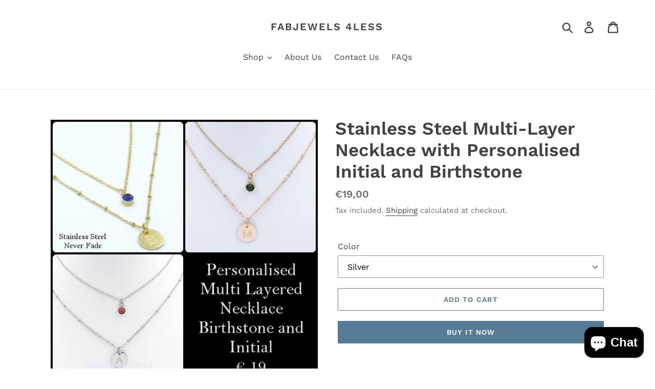

--- FILE ---
content_type: text/html; charset=utf-8
request_url: https://fabjewels4less.com/products/stainless-steel-multi-layer-necklace-with-personalised-initial-and-birthstone
body_size: 20088
content:
<!doctype html>
<html class="no-js" lang="en">
<head>
  <meta charset="utf-8">
  <meta http-equiv="X-UA-Compatible" content="IE=edge,chrome=1">
  <meta name="viewport" content="width=device-width,initial-scale=1">
  <meta name="theme-color" content="#557b97">
  <link rel="canonical" href="https://fabjewels4less.com/products/stainless-steel-multi-layer-necklace-with-personalised-initial-and-birthstone"><title>Stainless Steel Multi-Layer Necklace with Personalised Initial and Bir
&ndash; FabJewels 4less</title><meta name="description" content="  Stainless Steel 316L Multi-Layer Necklace available in Silver, Yellow Gold and Rose Gold High polished Scratch proof and Anti- allergy It is one of a kind beautiful bracelet. Length of Long Necklace: 48cm Length of Short Necklace: 44cm( If you want it in a different length, kindly contact us for custom made) Stainles"><!-- /snippets/social-meta-tags.liquid -->




<meta property="og:site_name" content="FabJewels 4less">
<meta property="og:url" content="https://fabjewels4less.com/products/stainless-steel-multi-layer-necklace-with-personalised-initial-and-birthstone">
<meta property="og:title" content="Stainless Steel Multi-Layer Necklace with Personalised Initial and Birthstone">
<meta property="og:type" content="product">
<meta property="og:description" content="  Stainless Steel 316L Multi-Layer Necklace available in Silver, Yellow Gold and Rose Gold High polished Scratch proof and Anti- allergy It is one of a kind beautiful bracelet. Length of Long Necklace: 48cm Length of Short Necklace: 44cm( If you want it in a different length, kindly contact us for custom made) Stainles">

  <meta property="og:price:amount" content="19,00">
  <meta property="og:price:currency" content="EUR">

<meta property="og:image" content="http://fabjewels4less.com/cdn/shop/products/DHNK002027_4_1200x1200.jpg?v=1631432509"><meta property="og:image" content="http://fabjewels4less.com/cdn/shop/products/DHNK002027_1yrt_1200x1200.jpg?v=1631432525"><meta property="og:image" content="http://fabjewels4less.com/cdn/shop/products/DHNK002027_1s_1200x1200.jpg?v=1631432534">
<meta property="og:image:secure_url" content="https://fabjewels4less.com/cdn/shop/products/DHNK002027_4_1200x1200.jpg?v=1631432509"><meta property="og:image:secure_url" content="https://fabjewels4less.com/cdn/shop/products/DHNK002027_1yrt_1200x1200.jpg?v=1631432525"><meta property="og:image:secure_url" content="https://fabjewels4less.com/cdn/shop/products/DHNK002027_1s_1200x1200.jpg?v=1631432534">


<meta name="twitter:card" content="summary_large_image">
<meta name="twitter:title" content="Stainless Steel Multi-Layer Necklace with Personalised Initial and Birthstone">
<meta name="twitter:description" content="  Stainless Steel 316L Multi-Layer Necklace available in Silver, Yellow Gold and Rose Gold High polished Scratch proof and Anti- allergy It is one of a kind beautiful bracelet. Length of Long Necklace: 48cm Length of Short Necklace: 44cm( If you want it in a different length, kindly contact us for custom made) Stainles">


  <link href="//fabjewels4less.com/cdn/shop/t/1/assets/theme.scss.css?v=172874747647678054571764785005" rel="stylesheet" type="text/css" media="all" />

  <script>
    var theme = {
      strings: {
        addToCart: "Add to cart",
        soldOut: "Sold out",
        unavailable: "Unavailable",
        regularPrice: "Regular price",
        sale: "Sale",
        showMore: "Show More",
        showLess: "Show Less",
        addressError: "Error looking up that address",
        addressNoResults: "No results for that address",
        addressQueryLimit: "You have exceeded the Google API usage limit. Consider upgrading to a \u003ca href=\"https:\/\/developers.google.com\/maps\/premium\/usage-limits\"\u003ePremium Plan\u003c\/a\u003e.",
        authError: "There was a problem authenticating your Google Maps account.",
        newWindow: "Opens in a new window.",
        external: "Opens external website.",
        newWindowExternal: "Opens external website in a new window."
      },
      moneyFormat: "€{{amount_with_comma_separator}}"
    }

    document.documentElement.className = document.documentElement.className.replace('no-js', 'js');
  </script><script src="//fabjewels4less.com/cdn/shop/t/1/assets/lazysizes.js?v=68441465964607740661549925903" async="async"></script>
  <script src="//fabjewels4less.com/cdn/shop/t/1/assets/vendor.js?v=12001839194546984181553136771" defer="defer"></script>
  <script src="//fabjewels4less.com/cdn/shop/t/1/assets/theme.js?v=34079308146853762781639408154" defer="defer"></script>

  <script>window.performance && window.performance.mark && window.performance.mark('shopify.content_for_header.start');</script><meta name="google-site-verification" content="Y8W6w3TED9JygQ191O9aB9-AiKnqkhr-OzeInNVniBM">
<meta name="facebook-domain-verification" content="qqymalsnqnyamufjdbuzrmuq8mrwah">
<meta id="shopify-digital-wallet" name="shopify-digital-wallet" content="/4618944586/digital_wallets/dialog">
<meta name="shopify-checkout-api-token" content="20fae5a7366334acec1101f4a691d69e">
<meta id="in-context-paypal-metadata" data-shop-id="4618944586" data-venmo-supported="false" data-environment="production" data-locale="en_US" data-paypal-v4="true" data-currency="EUR">
<link rel="alternate" type="application/json+oembed" href="https://fabjewels4less.com/products/stainless-steel-multi-layer-necklace-with-personalised-initial-and-birthstone.oembed">
<script async="async" src="/checkouts/internal/preloads.js?locale=en-MT"></script>
<script id="shopify-features" type="application/json">{"accessToken":"20fae5a7366334acec1101f4a691d69e","betas":["rich-media-storefront-analytics"],"domain":"fabjewels4less.com","predictiveSearch":true,"shopId":4618944586,"locale":"en"}</script>
<script>var Shopify = Shopify || {};
Shopify.shop = "fabjewels-4less.myshopify.com";
Shopify.locale = "en";
Shopify.currency = {"active":"EUR","rate":"1.0"};
Shopify.country = "MT";
Shopify.theme = {"name":"Debut","id":37942853706,"schema_name":"Debut","schema_version":"11.2.0","theme_store_id":796,"role":"main"};
Shopify.theme.handle = "null";
Shopify.theme.style = {"id":null,"handle":null};
Shopify.cdnHost = "fabjewels4less.com/cdn";
Shopify.routes = Shopify.routes || {};
Shopify.routes.root = "/";</script>
<script type="module">!function(o){(o.Shopify=o.Shopify||{}).modules=!0}(window);</script>
<script>!function(o){function n(){var o=[];function n(){o.push(Array.prototype.slice.apply(arguments))}return n.q=o,n}var t=o.Shopify=o.Shopify||{};t.loadFeatures=n(),t.autoloadFeatures=n()}(window);</script>
<script id="shop-js-analytics" type="application/json">{"pageType":"product"}</script>
<script defer="defer" async type="module" src="//fabjewels4less.com/cdn/shopifycloud/shop-js/modules/v2/client.init-shop-cart-sync_BT-GjEfc.en.esm.js"></script>
<script defer="defer" async type="module" src="//fabjewels4less.com/cdn/shopifycloud/shop-js/modules/v2/chunk.common_D58fp_Oc.esm.js"></script>
<script defer="defer" async type="module" src="//fabjewels4less.com/cdn/shopifycloud/shop-js/modules/v2/chunk.modal_xMitdFEc.esm.js"></script>
<script type="module">
  await import("//fabjewels4less.com/cdn/shopifycloud/shop-js/modules/v2/client.init-shop-cart-sync_BT-GjEfc.en.esm.js");
await import("//fabjewels4less.com/cdn/shopifycloud/shop-js/modules/v2/chunk.common_D58fp_Oc.esm.js");
await import("//fabjewels4less.com/cdn/shopifycloud/shop-js/modules/v2/chunk.modal_xMitdFEc.esm.js");

  window.Shopify.SignInWithShop?.initShopCartSync?.({"fedCMEnabled":true,"windoidEnabled":true});

</script>
<script id="__st">var __st={"a":4618944586,"offset":3600,"reqid":"7abfc61e-8c65-4853-9454-3ced4b53d593-1769319384","pageurl":"fabjewels4less.com\/products\/stainless-steel-multi-layer-necklace-with-personalised-initial-and-birthstone","u":"862165ba78fc","p":"product","rtyp":"product","rid":7329425096878};</script>
<script>window.ShopifyPaypalV4VisibilityTracking = true;</script>
<script id="captcha-bootstrap">!function(){'use strict';const t='contact',e='account',n='new_comment',o=[[t,t],['blogs',n],['comments',n],[t,'customer']],c=[[e,'customer_login'],[e,'guest_login'],[e,'recover_customer_password'],[e,'create_customer']],r=t=>t.map((([t,e])=>`form[action*='/${t}']:not([data-nocaptcha='true']) input[name='form_type'][value='${e}']`)).join(','),a=t=>()=>t?[...document.querySelectorAll(t)].map((t=>t.form)):[];function s(){const t=[...o],e=r(t);return a(e)}const i='password',u='form_key',d=['recaptcha-v3-token','g-recaptcha-response','h-captcha-response',i],f=()=>{try{return window.sessionStorage}catch{return}},m='__shopify_v',_=t=>t.elements[u];function p(t,e,n=!1){try{const o=window.sessionStorage,c=JSON.parse(o.getItem(e)),{data:r}=function(t){const{data:e,action:n}=t;return t[m]||n?{data:e,action:n}:{data:t,action:n}}(c);for(const[e,n]of Object.entries(r))t.elements[e]&&(t.elements[e].value=n);n&&o.removeItem(e)}catch(o){console.error('form repopulation failed',{error:o})}}const l='form_type',E='cptcha';function T(t){t.dataset[E]=!0}const w=window,h=w.document,L='Shopify',v='ce_forms',y='captcha';let A=!1;((t,e)=>{const n=(g='f06e6c50-85a8-45c8-87d0-21a2b65856fe',I='https://cdn.shopify.com/shopifycloud/storefront-forms-hcaptcha/ce_storefront_forms_captcha_hcaptcha.v1.5.2.iife.js',D={infoText:'Protected by hCaptcha',privacyText:'Privacy',termsText:'Terms'},(t,e,n)=>{const o=w[L][v],c=o.bindForm;if(c)return c(t,g,e,D).then(n);var r;o.q.push([[t,g,e,D],n]),r=I,A||(h.body.append(Object.assign(h.createElement('script'),{id:'captcha-provider',async:!0,src:r})),A=!0)});var g,I,D;w[L]=w[L]||{},w[L][v]=w[L][v]||{},w[L][v].q=[],w[L][y]=w[L][y]||{},w[L][y].protect=function(t,e){n(t,void 0,e),T(t)},Object.freeze(w[L][y]),function(t,e,n,w,h,L){const[v,y,A,g]=function(t,e,n){const i=e?o:[],u=t?c:[],d=[...i,...u],f=r(d),m=r(i),_=r(d.filter((([t,e])=>n.includes(e))));return[a(f),a(m),a(_),s()]}(w,h,L),I=t=>{const e=t.target;return e instanceof HTMLFormElement?e:e&&e.form},D=t=>v().includes(t);t.addEventListener('submit',(t=>{const e=I(t);if(!e)return;const n=D(e)&&!e.dataset.hcaptchaBound&&!e.dataset.recaptchaBound,o=_(e),c=g().includes(e)&&(!o||!o.value);(n||c)&&t.preventDefault(),c&&!n&&(function(t){try{if(!f())return;!function(t){const e=f();if(!e)return;const n=_(t);if(!n)return;const o=n.value;o&&e.removeItem(o)}(t);const e=Array.from(Array(32),(()=>Math.random().toString(36)[2])).join('');!function(t,e){_(t)||t.append(Object.assign(document.createElement('input'),{type:'hidden',name:u})),t.elements[u].value=e}(t,e),function(t,e){const n=f();if(!n)return;const o=[...t.querySelectorAll(`input[type='${i}']`)].map((({name:t})=>t)),c=[...d,...o],r={};for(const[a,s]of new FormData(t).entries())c.includes(a)||(r[a]=s);n.setItem(e,JSON.stringify({[m]:1,action:t.action,data:r}))}(t,e)}catch(e){console.error('failed to persist form',e)}}(e),e.submit())}));const S=(t,e)=>{t&&!t.dataset[E]&&(n(t,e.some((e=>e===t))),T(t))};for(const o of['focusin','change'])t.addEventListener(o,(t=>{const e=I(t);D(e)&&S(e,y())}));const B=e.get('form_key'),M=e.get(l),P=B&&M;t.addEventListener('DOMContentLoaded',(()=>{const t=y();if(P)for(const e of t)e.elements[l].value===M&&p(e,B);[...new Set([...A(),...v().filter((t=>'true'===t.dataset.shopifyCaptcha))])].forEach((e=>S(e,t)))}))}(h,new URLSearchParams(w.location.search),n,t,e,['guest_login'])})(!0,!0)}();</script>
<script integrity="sha256-4kQ18oKyAcykRKYeNunJcIwy7WH5gtpwJnB7kiuLZ1E=" data-source-attribution="shopify.loadfeatures" defer="defer" src="//fabjewels4less.com/cdn/shopifycloud/storefront/assets/storefront/load_feature-a0a9edcb.js" crossorigin="anonymous"></script>
<script data-source-attribution="shopify.dynamic_checkout.dynamic.init">var Shopify=Shopify||{};Shopify.PaymentButton=Shopify.PaymentButton||{isStorefrontPortableWallets:!0,init:function(){window.Shopify.PaymentButton.init=function(){};var t=document.createElement("script");t.src="https://fabjewels4less.com/cdn/shopifycloud/portable-wallets/latest/portable-wallets.en.js",t.type="module",document.head.appendChild(t)}};
</script>
<script data-source-attribution="shopify.dynamic_checkout.buyer_consent">
  function portableWalletsHideBuyerConsent(e){var t=document.getElementById("shopify-buyer-consent"),n=document.getElementById("shopify-subscription-policy-button");t&&n&&(t.classList.add("hidden"),t.setAttribute("aria-hidden","true"),n.removeEventListener("click",e))}function portableWalletsShowBuyerConsent(e){var t=document.getElementById("shopify-buyer-consent"),n=document.getElementById("shopify-subscription-policy-button");t&&n&&(t.classList.remove("hidden"),t.removeAttribute("aria-hidden"),n.addEventListener("click",e))}window.Shopify?.PaymentButton&&(window.Shopify.PaymentButton.hideBuyerConsent=portableWalletsHideBuyerConsent,window.Shopify.PaymentButton.showBuyerConsent=portableWalletsShowBuyerConsent);
</script>
<script>
  function portableWalletsCleanup(e){e&&e.src&&console.error("Failed to load portable wallets script "+e.src);var t=document.querySelectorAll("shopify-accelerated-checkout .shopify-payment-button__skeleton, shopify-accelerated-checkout-cart .wallet-cart-button__skeleton"),e=document.getElementById("shopify-buyer-consent");for(let e=0;e<t.length;e++)t[e].remove();e&&e.remove()}function portableWalletsNotLoadedAsModule(e){e instanceof ErrorEvent&&"string"==typeof e.message&&e.message.includes("import.meta")&&"string"==typeof e.filename&&e.filename.includes("portable-wallets")&&(window.removeEventListener("error",portableWalletsNotLoadedAsModule),window.Shopify.PaymentButton.failedToLoad=e,"loading"===document.readyState?document.addEventListener("DOMContentLoaded",window.Shopify.PaymentButton.init):window.Shopify.PaymentButton.init())}window.addEventListener("error",portableWalletsNotLoadedAsModule);
</script>

<script type="module" src="https://fabjewels4less.com/cdn/shopifycloud/portable-wallets/latest/portable-wallets.en.js" onError="portableWalletsCleanup(this)" crossorigin="anonymous"></script>
<script nomodule>
  document.addEventListener("DOMContentLoaded", portableWalletsCleanup);
</script>

<link id="shopify-accelerated-checkout-styles" rel="stylesheet" media="screen" href="https://fabjewels4less.com/cdn/shopifycloud/portable-wallets/latest/accelerated-checkout-backwards-compat.css" crossorigin="anonymous">
<style id="shopify-accelerated-checkout-cart">
        #shopify-buyer-consent {
  margin-top: 1em;
  display: inline-block;
  width: 100%;
}

#shopify-buyer-consent.hidden {
  display: none;
}

#shopify-subscription-policy-button {
  background: none;
  border: none;
  padding: 0;
  text-decoration: underline;
  font-size: inherit;
  cursor: pointer;
}

#shopify-subscription-policy-button::before {
  box-shadow: none;
}

      </style>

<script>window.performance && window.performance.mark && window.performance.mark('shopify.content_for_header.end');</script>
<script src="https://cdn.shopify.com/extensions/e8878072-2f6b-4e89-8082-94b04320908d/inbox-1254/assets/inbox-chat-loader.js" type="text/javascript" defer="defer"></script>
<link href="https://monorail-edge.shopifysvc.com" rel="dns-prefetch">
<script>(function(){if ("sendBeacon" in navigator && "performance" in window) {try {var session_token_from_headers = performance.getEntriesByType('navigation')[0].serverTiming.find(x => x.name == '_s').description;} catch {var session_token_from_headers = undefined;}var session_cookie_matches = document.cookie.match(/_shopify_s=([^;]*)/);var session_token_from_cookie = session_cookie_matches && session_cookie_matches.length === 2 ? session_cookie_matches[1] : "";var session_token = session_token_from_headers || session_token_from_cookie || "";function handle_abandonment_event(e) {var entries = performance.getEntries().filter(function(entry) {return /monorail-edge.shopifysvc.com/.test(entry.name);});if (!window.abandonment_tracked && entries.length === 0) {window.abandonment_tracked = true;var currentMs = Date.now();var navigation_start = performance.timing.navigationStart;var payload = {shop_id: 4618944586,url: window.location.href,navigation_start,duration: currentMs - navigation_start,session_token,page_type: "product"};window.navigator.sendBeacon("https://monorail-edge.shopifysvc.com/v1/produce", JSON.stringify({schema_id: "online_store_buyer_site_abandonment/1.1",payload: payload,metadata: {event_created_at_ms: currentMs,event_sent_at_ms: currentMs}}));}}window.addEventListener('pagehide', handle_abandonment_event);}}());</script>
<script id="web-pixels-manager-setup">(function e(e,d,r,n,o){if(void 0===o&&(o={}),!Boolean(null===(a=null===(i=window.Shopify)||void 0===i?void 0:i.analytics)||void 0===a?void 0:a.replayQueue)){var i,a;window.Shopify=window.Shopify||{};var t=window.Shopify;t.analytics=t.analytics||{};var s=t.analytics;s.replayQueue=[],s.publish=function(e,d,r){return s.replayQueue.push([e,d,r]),!0};try{self.performance.mark("wpm:start")}catch(e){}var l=function(){var e={modern:/Edge?\/(1{2}[4-9]|1[2-9]\d|[2-9]\d{2}|\d{4,})\.\d+(\.\d+|)|Firefox\/(1{2}[4-9]|1[2-9]\d|[2-9]\d{2}|\d{4,})\.\d+(\.\d+|)|Chrom(ium|e)\/(9{2}|\d{3,})\.\d+(\.\d+|)|(Maci|X1{2}).+ Version\/(15\.\d+|(1[6-9]|[2-9]\d|\d{3,})\.\d+)([,.]\d+|)( \(\w+\)|)( Mobile\/\w+|) Safari\/|Chrome.+OPR\/(9{2}|\d{3,})\.\d+\.\d+|(CPU[ +]OS|iPhone[ +]OS|CPU[ +]iPhone|CPU IPhone OS|CPU iPad OS)[ +]+(15[._]\d+|(1[6-9]|[2-9]\d|\d{3,})[._]\d+)([._]\d+|)|Android:?[ /-](13[3-9]|1[4-9]\d|[2-9]\d{2}|\d{4,})(\.\d+|)(\.\d+|)|Android.+Firefox\/(13[5-9]|1[4-9]\d|[2-9]\d{2}|\d{4,})\.\d+(\.\d+|)|Android.+Chrom(ium|e)\/(13[3-9]|1[4-9]\d|[2-9]\d{2}|\d{4,})\.\d+(\.\d+|)|SamsungBrowser\/([2-9]\d|\d{3,})\.\d+/,legacy:/Edge?\/(1[6-9]|[2-9]\d|\d{3,})\.\d+(\.\d+|)|Firefox\/(5[4-9]|[6-9]\d|\d{3,})\.\d+(\.\d+|)|Chrom(ium|e)\/(5[1-9]|[6-9]\d|\d{3,})\.\d+(\.\d+|)([\d.]+$|.*Safari\/(?![\d.]+ Edge\/[\d.]+$))|(Maci|X1{2}).+ Version\/(10\.\d+|(1[1-9]|[2-9]\d|\d{3,})\.\d+)([,.]\d+|)( \(\w+\)|)( Mobile\/\w+|) Safari\/|Chrome.+OPR\/(3[89]|[4-9]\d|\d{3,})\.\d+\.\d+|(CPU[ +]OS|iPhone[ +]OS|CPU[ +]iPhone|CPU IPhone OS|CPU iPad OS)[ +]+(10[._]\d+|(1[1-9]|[2-9]\d|\d{3,})[._]\d+)([._]\d+|)|Android:?[ /-](13[3-9]|1[4-9]\d|[2-9]\d{2}|\d{4,})(\.\d+|)(\.\d+|)|Mobile Safari.+OPR\/([89]\d|\d{3,})\.\d+\.\d+|Android.+Firefox\/(13[5-9]|1[4-9]\d|[2-9]\d{2}|\d{4,})\.\d+(\.\d+|)|Android.+Chrom(ium|e)\/(13[3-9]|1[4-9]\d|[2-9]\d{2}|\d{4,})\.\d+(\.\d+|)|Android.+(UC? ?Browser|UCWEB|U3)[ /]?(15\.([5-9]|\d{2,})|(1[6-9]|[2-9]\d|\d{3,})\.\d+)\.\d+|SamsungBrowser\/(5\.\d+|([6-9]|\d{2,})\.\d+)|Android.+MQ{2}Browser\/(14(\.(9|\d{2,})|)|(1[5-9]|[2-9]\d|\d{3,})(\.\d+|))(\.\d+|)|K[Aa][Ii]OS\/(3\.\d+|([4-9]|\d{2,})\.\d+)(\.\d+|)/},d=e.modern,r=e.legacy,n=navigator.userAgent;return n.match(d)?"modern":n.match(r)?"legacy":"unknown"}(),u="modern"===l?"modern":"legacy",c=(null!=n?n:{modern:"",legacy:""})[u],f=function(e){return[e.baseUrl,"/wpm","/b",e.hashVersion,"modern"===e.buildTarget?"m":"l",".js"].join("")}({baseUrl:d,hashVersion:r,buildTarget:u}),m=function(e){var d=e.version,r=e.bundleTarget,n=e.surface,o=e.pageUrl,i=e.monorailEndpoint;return{emit:function(e){var a=e.status,t=e.errorMsg,s=(new Date).getTime(),l=JSON.stringify({metadata:{event_sent_at_ms:s},events:[{schema_id:"web_pixels_manager_load/3.1",payload:{version:d,bundle_target:r,page_url:o,status:a,surface:n,error_msg:t},metadata:{event_created_at_ms:s}}]});if(!i)return console&&console.warn&&console.warn("[Web Pixels Manager] No Monorail endpoint provided, skipping logging."),!1;try{return self.navigator.sendBeacon.bind(self.navigator)(i,l)}catch(e){}var u=new XMLHttpRequest;try{return u.open("POST",i,!0),u.setRequestHeader("Content-Type","text/plain"),u.send(l),!0}catch(e){return console&&console.warn&&console.warn("[Web Pixels Manager] Got an unhandled error while logging to Monorail."),!1}}}}({version:r,bundleTarget:l,surface:e.surface,pageUrl:self.location.href,monorailEndpoint:e.monorailEndpoint});try{o.browserTarget=l,function(e){var d=e.src,r=e.async,n=void 0===r||r,o=e.onload,i=e.onerror,a=e.sri,t=e.scriptDataAttributes,s=void 0===t?{}:t,l=document.createElement("script"),u=document.querySelector("head"),c=document.querySelector("body");if(l.async=n,l.src=d,a&&(l.integrity=a,l.crossOrigin="anonymous"),s)for(var f in s)if(Object.prototype.hasOwnProperty.call(s,f))try{l.dataset[f]=s[f]}catch(e){}if(o&&l.addEventListener("load",o),i&&l.addEventListener("error",i),u)u.appendChild(l);else{if(!c)throw new Error("Did not find a head or body element to append the script");c.appendChild(l)}}({src:f,async:!0,onload:function(){if(!function(){var e,d;return Boolean(null===(d=null===(e=window.Shopify)||void 0===e?void 0:e.analytics)||void 0===d?void 0:d.initialized)}()){var d=window.webPixelsManager.init(e)||void 0;if(d){var r=window.Shopify.analytics;r.replayQueue.forEach((function(e){var r=e[0],n=e[1],o=e[2];d.publishCustomEvent(r,n,o)})),r.replayQueue=[],r.publish=d.publishCustomEvent,r.visitor=d.visitor,r.initialized=!0}}},onerror:function(){return m.emit({status:"failed",errorMsg:"".concat(f," has failed to load")})},sri:function(e){var d=/^sha384-[A-Za-z0-9+/=]+$/;return"string"==typeof e&&d.test(e)}(c)?c:"",scriptDataAttributes:o}),m.emit({status:"loading"})}catch(e){m.emit({status:"failed",errorMsg:(null==e?void 0:e.message)||"Unknown error"})}}})({shopId: 4618944586,storefrontBaseUrl: "https://fabjewels4less.com",extensionsBaseUrl: "https://extensions.shopifycdn.com/cdn/shopifycloud/web-pixels-manager",monorailEndpoint: "https://monorail-edge.shopifysvc.com/unstable/produce_batch",surface: "storefront-renderer",enabledBetaFlags: ["2dca8a86"],webPixelsConfigList: [{"id":"1143079256","configuration":"{\"config\":\"{\\\"pixel_id\\\":\\\"GT-P8RTXZ8\\\",\\\"target_country\\\":\\\"ES\\\",\\\"gtag_events\\\":[{\\\"type\\\":\\\"purchase\\\",\\\"action_label\\\":\\\"MC-25PVVX8LES\\\"},{\\\"type\\\":\\\"page_view\\\",\\\"action_label\\\":\\\"MC-25PVVX8LES\\\"},{\\\"type\\\":\\\"view_item\\\",\\\"action_label\\\":\\\"MC-25PVVX8LES\\\"}],\\\"enable_monitoring_mode\\\":false}\"}","eventPayloadVersion":"v1","runtimeContext":"OPEN","scriptVersion":"b2a88bafab3e21179ed38636efcd8a93","type":"APP","apiClientId":1780363,"privacyPurposes":[],"dataSharingAdjustments":{"protectedCustomerApprovalScopes":["read_customer_address","read_customer_email","read_customer_name","read_customer_personal_data","read_customer_phone"]}},{"id":"shopify-app-pixel","configuration":"{}","eventPayloadVersion":"v1","runtimeContext":"STRICT","scriptVersion":"0450","apiClientId":"shopify-pixel","type":"APP","privacyPurposes":["ANALYTICS","MARKETING"]},{"id":"shopify-custom-pixel","eventPayloadVersion":"v1","runtimeContext":"LAX","scriptVersion":"0450","apiClientId":"shopify-pixel","type":"CUSTOM","privacyPurposes":["ANALYTICS","MARKETING"]}],isMerchantRequest: false,initData: {"shop":{"name":"FabJewels 4less","paymentSettings":{"currencyCode":"EUR"},"myshopifyDomain":"fabjewels-4less.myshopify.com","countryCode":"MT","storefrontUrl":"https:\/\/fabjewels4less.com"},"customer":null,"cart":null,"checkout":null,"productVariants":[{"price":{"amount":19.0,"currencyCode":"EUR"},"product":{"title":"Stainless Steel Multi-Layer Necklace with Personalised Initial and Birthstone","vendor":"FabJewels 4less","id":"7329425096878","untranslatedTitle":"Stainless Steel Multi-Layer Necklace with Personalised Initial and Birthstone","url":"\/products\/stainless-steel-multi-layer-necklace-with-personalised-initial-and-birthstone","type":"Necklace"},"id":"41221874876590","image":{"src":"\/\/fabjewels4less.com\/cdn\/shop\/products\/DHNK002027_4.jpg?v=1631432509"},"sku":null,"title":"Silver","untranslatedTitle":"Silver"},{"price":{"amount":19.0,"currencyCode":"EUR"},"product":{"title":"Stainless Steel Multi-Layer Necklace with Personalised Initial and Birthstone","vendor":"FabJewels 4less","id":"7329425096878","untranslatedTitle":"Stainless Steel Multi-Layer Necklace with Personalised Initial and Birthstone","url":"\/products\/stainless-steel-multi-layer-necklace-with-personalised-initial-and-birthstone","type":"Necklace"},"id":"41221874909358","image":{"src":"\/\/fabjewels4less.com\/cdn\/shop\/products\/DHNK002027_4.jpg?v=1631432509"},"sku":null,"title":"Yellow Gold","untranslatedTitle":"Yellow Gold"},{"price":{"amount":19.0,"currencyCode":"EUR"},"product":{"title":"Stainless Steel Multi-Layer Necklace with Personalised Initial and Birthstone","vendor":"FabJewels 4less","id":"7329425096878","untranslatedTitle":"Stainless Steel Multi-Layer Necklace with Personalised Initial and Birthstone","url":"\/products\/stainless-steel-multi-layer-necklace-with-personalised-initial-and-birthstone","type":"Necklace"},"id":"41221886410926","image":{"src":"\/\/fabjewels4less.com\/cdn\/shop\/products\/DHNK002027_4.jpg?v=1631432509"},"sku":"","title":"Rose Gold","untranslatedTitle":"Rose Gold"}],"purchasingCompany":null},},"https://fabjewels4less.com/cdn","fcfee988w5aeb613cpc8e4bc33m6693e112",{"modern":"","legacy":""},{"shopId":"4618944586","storefrontBaseUrl":"https:\/\/fabjewels4less.com","extensionBaseUrl":"https:\/\/extensions.shopifycdn.com\/cdn\/shopifycloud\/web-pixels-manager","surface":"storefront-renderer","enabledBetaFlags":"[\"2dca8a86\"]","isMerchantRequest":"false","hashVersion":"fcfee988w5aeb613cpc8e4bc33m6693e112","publish":"custom","events":"[[\"page_viewed\",{}],[\"product_viewed\",{\"productVariant\":{\"price\":{\"amount\":19.0,\"currencyCode\":\"EUR\"},\"product\":{\"title\":\"Stainless Steel Multi-Layer Necklace with Personalised Initial and Birthstone\",\"vendor\":\"FabJewels 4less\",\"id\":\"7329425096878\",\"untranslatedTitle\":\"Stainless Steel Multi-Layer Necklace with Personalised Initial and Birthstone\",\"url\":\"\/products\/stainless-steel-multi-layer-necklace-with-personalised-initial-and-birthstone\",\"type\":\"Necklace\"},\"id\":\"41221874876590\",\"image\":{\"src\":\"\/\/fabjewels4less.com\/cdn\/shop\/products\/DHNK002027_4.jpg?v=1631432509\"},\"sku\":null,\"title\":\"Silver\",\"untranslatedTitle\":\"Silver\"}}]]"});</script><script>
  window.ShopifyAnalytics = window.ShopifyAnalytics || {};
  window.ShopifyAnalytics.meta = window.ShopifyAnalytics.meta || {};
  window.ShopifyAnalytics.meta.currency = 'EUR';
  var meta = {"product":{"id":7329425096878,"gid":"gid:\/\/shopify\/Product\/7329425096878","vendor":"FabJewels 4less","type":"Necklace","handle":"stainless-steel-multi-layer-necklace-with-personalised-initial-and-birthstone","variants":[{"id":41221874876590,"price":1900,"name":"Stainless Steel Multi-Layer Necklace with Personalised Initial and Birthstone - Silver","public_title":"Silver","sku":null},{"id":41221874909358,"price":1900,"name":"Stainless Steel Multi-Layer Necklace with Personalised Initial and Birthstone - Yellow Gold","public_title":"Yellow Gold","sku":null},{"id":41221886410926,"price":1900,"name":"Stainless Steel Multi-Layer Necklace with Personalised Initial and Birthstone - Rose Gold","public_title":"Rose Gold","sku":""}],"remote":false},"page":{"pageType":"product","resourceType":"product","resourceId":7329425096878,"requestId":"7abfc61e-8c65-4853-9454-3ced4b53d593-1769319384"}};
  for (var attr in meta) {
    window.ShopifyAnalytics.meta[attr] = meta[attr];
  }
</script>
<script class="analytics">
  (function () {
    var customDocumentWrite = function(content) {
      var jquery = null;

      if (window.jQuery) {
        jquery = window.jQuery;
      } else if (window.Checkout && window.Checkout.$) {
        jquery = window.Checkout.$;
      }

      if (jquery) {
        jquery('body').append(content);
      }
    };

    var hasLoggedConversion = function(token) {
      if (token) {
        return document.cookie.indexOf('loggedConversion=' + token) !== -1;
      }
      return false;
    }

    var setCookieIfConversion = function(token) {
      if (token) {
        var twoMonthsFromNow = new Date(Date.now());
        twoMonthsFromNow.setMonth(twoMonthsFromNow.getMonth() + 2);

        document.cookie = 'loggedConversion=' + token + '; expires=' + twoMonthsFromNow;
      }
    }

    var trekkie = window.ShopifyAnalytics.lib = window.trekkie = window.trekkie || [];
    if (trekkie.integrations) {
      return;
    }
    trekkie.methods = [
      'identify',
      'page',
      'ready',
      'track',
      'trackForm',
      'trackLink'
    ];
    trekkie.factory = function(method) {
      return function() {
        var args = Array.prototype.slice.call(arguments);
        args.unshift(method);
        trekkie.push(args);
        return trekkie;
      };
    };
    for (var i = 0; i < trekkie.methods.length; i++) {
      var key = trekkie.methods[i];
      trekkie[key] = trekkie.factory(key);
    }
    trekkie.load = function(config) {
      trekkie.config = config || {};
      trekkie.config.initialDocumentCookie = document.cookie;
      var first = document.getElementsByTagName('script')[0];
      var script = document.createElement('script');
      script.type = 'text/javascript';
      script.onerror = function(e) {
        var scriptFallback = document.createElement('script');
        scriptFallback.type = 'text/javascript';
        scriptFallback.onerror = function(error) {
                var Monorail = {
      produce: function produce(monorailDomain, schemaId, payload) {
        var currentMs = new Date().getTime();
        var event = {
          schema_id: schemaId,
          payload: payload,
          metadata: {
            event_created_at_ms: currentMs,
            event_sent_at_ms: currentMs
          }
        };
        return Monorail.sendRequest("https://" + monorailDomain + "/v1/produce", JSON.stringify(event));
      },
      sendRequest: function sendRequest(endpointUrl, payload) {
        // Try the sendBeacon API
        if (window && window.navigator && typeof window.navigator.sendBeacon === 'function' && typeof window.Blob === 'function' && !Monorail.isIos12()) {
          var blobData = new window.Blob([payload], {
            type: 'text/plain'
          });

          if (window.navigator.sendBeacon(endpointUrl, blobData)) {
            return true;
          } // sendBeacon was not successful

        } // XHR beacon

        var xhr = new XMLHttpRequest();

        try {
          xhr.open('POST', endpointUrl);
          xhr.setRequestHeader('Content-Type', 'text/plain');
          xhr.send(payload);
        } catch (e) {
          console.log(e);
        }

        return false;
      },
      isIos12: function isIos12() {
        return window.navigator.userAgent.lastIndexOf('iPhone; CPU iPhone OS 12_') !== -1 || window.navigator.userAgent.lastIndexOf('iPad; CPU OS 12_') !== -1;
      }
    };
    Monorail.produce('monorail-edge.shopifysvc.com',
      'trekkie_storefront_load_errors/1.1',
      {shop_id: 4618944586,
      theme_id: 37942853706,
      app_name: "storefront",
      context_url: window.location.href,
      source_url: "//fabjewels4less.com/cdn/s/trekkie.storefront.8d95595f799fbf7e1d32231b9a28fd43b70c67d3.min.js"});

        };
        scriptFallback.async = true;
        scriptFallback.src = '//fabjewels4less.com/cdn/s/trekkie.storefront.8d95595f799fbf7e1d32231b9a28fd43b70c67d3.min.js';
        first.parentNode.insertBefore(scriptFallback, first);
      };
      script.async = true;
      script.src = '//fabjewels4less.com/cdn/s/trekkie.storefront.8d95595f799fbf7e1d32231b9a28fd43b70c67d3.min.js';
      first.parentNode.insertBefore(script, first);
    };
    trekkie.load(
      {"Trekkie":{"appName":"storefront","development":false,"defaultAttributes":{"shopId":4618944586,"isMerchantRequest":null,"themeId":37942853706,"themeCityHash":"7789428563732862682","contentLanguage":"en","currency":"EUR","eventMetadataId":"d14f4c2d-a5ee-4e26-9d6e-f6552d623b04"},"isServerSideCookieWritingEnabled":true,"monorailRegion":"shop_domain","enabledBetaFlags":["65f19447"]},"Session Attribution":{},"S2S":{"facebookCapiEnabled":false,"source":"trekkie-storefront-renderer","apiClientId":580111}}
    );

    var loaded = false;
    trekkie.ready(function() {
      if (loaded) return;
      loaded = true;

      window.ShopifyAnalytics.lib = window.trekkie;

      var originalDocumentWrite = document.write;
      document.write = customDocumentWrite;
      try { window.ShopifyAnalytics.merchantGoogleAnalytics.call(this); } catch(error) {};
      document.write = originalDocumentWrite;

      window.ShopifyAnalytics.lib.page(null,{"pageType":"product","resourceType":"product","resourceId":7329425096878,"requestId":"7abfc61e-8c65-4853-9454-3ced4b53d593-1769319384","shopifyEmitted":true});

      var match = window.location.pathname.match(/checkouts\/(.+)\/(thank_you|post_purchase)/)
      var token = match? match[1]: undefined;
      if (!hasLoggedConversion(token)) {
        setCookieIfConversion(token);
        window.ShopifyAnalytics.lib.track("Viewed Product",{"currency":"EUR","variantId":41221874876590,"productId":7329425096878,"productGid":"gid:\/\/shopify\/Product\/7329425096878","name":"Stainless Steel Multi-Layer Necklace with Personalised Initial and Birthstone - Silver","price":"19.00","sku":null,"brand":"FabJewels 4less","variant":"Silver","category":"Necklace","nonInteraction":true,"remote":false},undefined,undefined,{"shopifyEmitted":true});
      window.ShopifyAnalytics.lib.track("monorail:\/\/trekkie_storefront_viewed_product\/1.1",{"currency":"EUR","variantId":41221874876590,"productId":7329425096878,"productGid":"gid:\/\/shopify\/Product\/7329425096878","name":"Stainless Steel Multi-Layer Necklace with Personalised Initial and Birthstone - Silver","price":"19.00","sku":null,"brand":"FabJewels 4less","variant":"Silver","category":"Necklace","nonInteraction":true,"remote":false,"referer":"https:\/\/fabjewels4less.com\/products\/stainless-steel-multi-layer-necklace-with-personalised-initial-and-birthstone"});
      }
    });


        var eventsListenerScript = document.createElement('script');
        eventsListenerScript.async = true;
        eventsListenerScript.src = "//fabjewels4less.com/cdn/shopifycloud/storefront/assets/shop_events_listener-3da45d37.js";
        document.getElementsByTagName('head')[0].appendChild(eventsListenerScript);

})();</script>
<script
  defer
  src="https://fabjewels4less.com/cdn/shopifycloud/perf-kit/shopify-perf-kit-3.0.4.min.js"
  data-application="storefront-renderer"
  data-shop-id="4618944586"
  data-render-region="gcp-us-east1"
  data-page-type="product"
  data-theme-instance-id="37942853706"
  data-theme-name="Debut"
  data-theme-version="11.2.0"
  data-monorail-region="shop_domain"
  data-resource-timing-sampling-rate="10"
  data-shs="true"
  data-shs-beacon="true"
  data-shs-export-with-fetch="true"
  data-shs-logs-sample-rate="1"
  data-shs-beacon-endpoint="https://fabjewels4less.com/api/collect"
></script>
</head>

<body class="template-product">

  <a class="in-page-link visually-hidden skip-link" href="#MainContent">Skip to content</a>

  <div id="SearchDrawer" class="search-bar drawer drawer--top" role="dialog" aria-modal="true" aria-label="Search">
    <div class="search-bar__table">
      <div class="search-bar__table-cell search-bar__form-wrapper">
        <form class="search search-bar__form" action="/search" method="get" role="search">
          <input class="search__input search-bar__input" type="search" name="q" value="" placeholder="Search" aria-label="Search">
          <button class="search-bar__submit search__submit btn--link" type="submit">
            <svg aria-hidden="true" focusable="false" role="presentation" class="icon icon-search" viewBox="0 0 37 40"><path d="M35.6 36l-9.8-9.8c4.1-5.4 3.6-13.2-1.3-18.1-5.4-5.4-14.2-5.4-19.7 0-5.4 5.4-5.4 14.2 0 19.7 2.6 2.6 6.1 4.1 9.8 4.1 3 0 5.9-1 8.3-2.8l9.8 9.8c.4.4.9.6 1.4.6s1-.2 1.4-.6c.9-.9.9-2.1.1-2.9zm-20.9-8.2c-2.6 0-5.1-1-7-2.9-3.9-3.9-3.9-10.1 0-14C9.6 9 12.2 8 14.7 8s5.1 1 7 2.9c3.9 3.9 3.9 10.1 0 14-1.9 1.9-4.4 2.9-7 2.9z"/></svg>
            <span class="icon__fallback-text">Submit</span>
          </button>
        </form>
      </div>
      <div class="search-bar__table-cell text-right">
        <button type="button" class="btn--link search-bar__close js-drawer-close">
          <svg aria-hidden="true" focusable="false" role="presentation" class="icon icon-close" viewBox="0 0 40 40"><path d="M23.868 20.015L39.117 4.78c1.11-1.108 1.11-2.77 0-3.877-1.109-1.108-2.773-1.108-3.882 0L19.986 16.137 4.737.904C3.628-.204 1.965-.204.856.904c-1.11 1.108-1.11 2.77 0 3.877l15.249 15.234L.855 35.248c-1.108 1.108-1.108 2.77 0 3.877.555.554 1.248.831 1.942.831s1.386-.277 1.94-.83l15.25-15.234 15.248 15.233c.555.554 1.248.831 1.941.831s1.387-.277 1.941-.83c1.11-1.109 1.11-2.77 0-3.878L23.868 20.015z" class="layer"/></svg>
          <span class="icon__fallback-text">Close search</span>
        </button>
      </div>
    </div>
  </div>

  <div id="shopify-section-header" class="shopify-section">
  <style>
    

    
  </style>


<div data-section-id="header" data-section-type="header-section">
  
    
  

  <header class="site-header logo--center" role="banner">
    <div class="grid grid--no-gutters grid--table site-header__mobile-nav">
      

      <div class="grid__item medium-up--one-third medium-up--push-one-third logo-align--center">
        
        
          <div class="h2 site-header__logo">
        
          
            <a class="site-header__logo-link" href="/">FabJewels 4less</a>
          
        
          </div>
        
      </div>

      

      <div class="grid__item medium-up--one-third medium-up--push-one-third text-right site-header__icons site-header__icons--plus">
        <div class="site-header__icons-wrapper">
          <div class="site-header__search site-header__icon">
            <form action="/search" method="get" class="search-header search" role="search">
  <input class="search-header__input search__input"
    type="search"
    name="q"
    placeholder="Search"
    aria-label="Search">
  <button class="search-header__submit search__submit btn--link site-header__icon" type="submit">
    <svg aria-hidden="true" focusable="false" role="presentation" class="icon icon-search" viewBox="0 0 37 40"><path d="M35.6 36l-9.8-9.8c4.1-5.4 3.6-13.2-1.3-18.1-5.4-5.4-14.2-5.4-19.7 0-5.4 5.4-5.4 14.2 0 19.7 2.6 2.6 6.1 4.1 9.8 4.1 3 0 5.9-1 8.3-2.8l9.8 9.8c.4.4.9.6 1.4.6s1-.2 1.4-.6c.9-.9.9-2.1.1-2.9zm-20.9-8.2c-2.6 0-5.1-1-7-2.9-3.9-3.9-3.9-10.1 0-14C9.6 9 12.2 8 14.7 8s5.1 1 7 2.9c3.9 3.9 3.9 10.1 0 14-1.9 1.9-4.4 2.9-7 2.9z"/></svg>
    <span class="icon__fallback-text">Submit</span>
  </button>
</form>

          </div>

          <button type="button" class="btn--link site-header__icon site-header__search-toggle js-drawer-open-top">
            <svg aria-hidden="true" focusable="false" role="presentation" class="icon icon-search" viewBox="0 0 37 40"><path d="M35.6 36l-9.8-9.8c4.1-5.4 3.6-13.2-1.3-18.1-5.4-5.4-14.2-5.4-19.7 0-5.4 5.4-5.4 14.2 0 19.7 2.6 2.6 6.1 4.1 9.8 4.1 3 0 5.9-1 8.3-2.8l9.8 9.8c.4.4.9.6 1.4.6s1-.2 1.4-.6c.9-.9.9-2.1.1-2.9zm-20.9-8.2c-2.6 0-5.1-1-7-2.9-3.9-3.9-3.9-10.1 0-14C9.6 9 12.2 8 14.7 8s5.1 1 7 2.9c3.9 3.9 3.9 10.1 0 14-1.9 1.9-4.4 2.9-7 2.9z"/></svg>
            <span class="icon__fallback-text">Search</span>
          </button>

          
            
              <a href="/account/login" class="site-header__icon site-header__account">
                <svg aria-hidden="true" focusable="false" role="presentation" class="icon icon-login" viewBox="0 0 28.33 37.68"><path d="M14.17 14.9a7.45 7.45 0 1 0-7.5-7.45 7.46 7.46 0 0 0 7.5 7.45zm0-10.91a3.45 3.45 0 1 1-3.5 3.46A3.46 3.46 0 0 1 14.17 4zM14.17 16.47A14.18 14.18 0 0 0 0 30.68c0 1.41.66 4 5.11 5.66a27.17 27.17 0 0 0 9.06 1.34c6.54 0 14.17-1.84 14.17-7a14.18 14.18 0 0 0-14.17-14.21zm0 17.21c-6.3 0-10.17-1.77-10.17-3a10.17 10.17 0 1 1 20.33 0c.01 1.23-3.86 3-10.16 3z"/></svg>
                <span class="icon__fallback-text">Log in</span>
              </a>
            
          

          <a href="/cart" class="site-header__icon site-header__cart">
            <svg aria-hidden="true" focusable="false" role="presentation" class="icon icon-cart" viewBox="0 0 37 40"><path d="M36.5 34.8L33.3 8h-5.9C26.7 3.9 23 .8 18.5.8S10.3 3.9 9.6 8H3.7L.5 34.8c-.2 1.5.4 2.4.9 3 .5.5 1.4 1.2 3.1 1.2h28c1.3 0 2.4-.4 3.1-1.3.7-.7 1-1.8.9-2.9zm-18-30c2.2 0 4.1 1.4 4.7 3.2h-9.5c.7-1.9 2.6-3.2 4.8-3.2zM4.5 35l2.8-23h2.2v3c0 1.1.9 2 2 2s2-.9 2-2v-3h10v3c0 1.1.9 2 2 2s2-.9 2-2v-3h2.2l2.8 23h-28z"/></svg>
            <span class="icon__fallback-text">Cart</span>
            
          </a>

          

          
            <button type="button" class="btn--link site-header__icon site-header__menu js-mobile-nav-toggle mobile-nav--open" aria-controls="MobileNav"  aria-expanded="false" aria-label="Menu">
              <svg aria-hidden="true" focusable="false" role="presentation" class="icon icon-hamburger" viewBox="0 0 37 40"><path d="M33.5 25h-30c-1.1 0-2-.9-2-2s.9-2 2-2h30c1.1 0 2 .9 2 2s-.9 2-2 2zm0-11.5h-30c-1.1 0-2-.9-2-2s.9-2 2-2h30c1.1 0 2 .9 2 2s-.9 2-2 2zm0 23h-30c-1.1 0-2-.9-2-2s.9-2 2-2h30c1.1 0 2 .9 2 2s-.9 2-2 2z"/></svg>
              <svg aria-hidden="true" focusable="false" role="presentation" class="icon icon-close" viewBox="0 0 40 40"><path d="M23.868 20.015L39.117 4.78c1.11-1.108 1.11-2.77 0-3.877-1.109-1.108-2.773-1.108-3.882 0L19.986 16.137 4.737.904C3.628-.204 1.965-.204.856.904c-1.11 1.108-1.11 2.77 0 3.877l15.249 15.234L.855 35.248c-1.108 1.108-1.108 2.77 0 3.877.555.554 1.248.831 1.942.831s1.386-.277 1.94-.83l15.25-15.234 15.248 15.233c.555.554 1.248.831 1.941.831s1.387-.277 1.941-.83c1.11-1.109 1.11-2.77 0-3.878L23.868 20.015z" class="layer"/></svg>
            </button>
          
        </div>

      </div>
    </div>

    <nav class="mobile-nav-wrapper medium-up--hide" role="navigation">
      <ul id="MobileNav" class="mobile-nav">
        
<li class="mobile-nav__item border-bottom">
            
              
              <button type="button" class="btn--link js-toggle-submenu mobile-nav__link" data-target="shop-1" data-level="1" aria-expanded="false">
                <span class="mobile-nav__label">Shop</span>
                <div class="mobile-nav__icon">
                  <svg aria-hidden="true" focusable="false" role="presentation" class="icon icon-chevron-right" viewBox="0 0 7 11"><path d="M1.5 11A1.5 1.5 0 0 1 .44 8.44L3.38 5.5.44 2.56A1.5 1.5 0 0 1 2.56.44l4 4a1.5 1.5 0 0 1 0 2.12l-4 4A1.5 1.5 0 0 1 1.5 11z" fill="#fff"/></svg>
                </div>
              </button>
              <ul class="mobile-nav__dropdown" data-parent="shop-1" data-level="2">
                <li class="visually-hidden" tabindex="-1" data-menu-title="2">Shop Menu</li>
                <li class="mobile-nav__item border-bottom">
                  <div class="mobile-nav__table">
                    <div class="mobile-nav__table-cell mobile-nav__return">
                      <button class="btn--link js-toggle-submenu mobile-nav__return-btn" type="button" aria-expanded="true" aria-label="Shop">
                        <svg aria-hidden="true" focusable="false" role="presentation" class="icon icon-chevron-left" viewBox="0 0 7 11"><path d="M5.5.037a1.5 1.5 0 0 1 1.06 2.56l-2.94 2.94 2.94 2.94a1.5 1.5 0 0 1-2.12 2.12l-4-4a1.5 1.5 0 0 1 0-2.12l4-4A1.5 1.5 0 0 1 5.5.037z" fill="#fff" class="layer"/></svg>
                      </button>
                    </div>
                    <span class="mobile-nav__sublist-link mobile-nav__sublist-header mobile-nav__sublist-header--main-nav-parent">
                      <span class="mobile-nav__label">Shop</span>
                    </span>
                  </div>
                </li>

                
                  <li class="mobile-nav__item border-bottom">
                    
                      
                      <button type="button" class="btn--link js-toggle-submenu mobile-nav__link mobile-nav__sublist-link" data-target="rings-1-1" aria-expanded="false">
                        <span class="mobile-nav__label">Rings</span>
                        <div class="mobile-nav__icon">
                          <svg aria-hidden="true" focusable="false" role="presentation" class="icon icon-chevron-right" viewBox="0 0 7 11"><path d="M1.5 11A1.5 1.5 0 0 1 .44 8.44L3.38 5.5.44 2.56A1.5 1.5 0 0 1 2.56.44l4 4a1.5 1.5 0 0 1 0 2.12l-4 4A1.5 1.5 0 0 1 1.5 11z" fill="#fff"/></svg>
                        </div>
                      </button>
                      <ul class="mobile-nav__dropdown" data-parent="rings-1-1" data-level="3">
                        <li class="visually-hidden" tabindex="-1" data-menu-title="3">Rings Menu</li>
                        <li class="mobile-nav__item border-bottom">
                          <div class="mobile-nav__table">
                            <div class="mobile-nav__table-cell mobile-nav__return">
                              <button type="button" class="btn--link js-toggle-submenu mobile-nav__return-btn" data-target="shop-1" aria-expanded="true" aria-label="Rings">
                                <svg aria-hidden="true" focusable="false" role="presentation" class="icon icon-chevron-left" viewBox="0 0 7 11"><path d="M5.5.037a1.5 1.5 0 0 1 1.06 2.56l-2.94 2.94 2.94 2.94a1.5 1.5 0 0 1-2.12 2.12l-4-4a1.5 1.5 0 0 1 0-2.12l4-4A1.5 1.5 0 0 1 5.5.037z" fill="#fff" class="layer"/></svg>
                              </button>
                            </div>
                            <a href="/collections/rings"
                              class="mobile-nav__sublist-link mobile-nav__sublist-header"
                              
                            >
                              <span class="mobile-nav__label">Rings</span>
                            </a>
                          </div>
                        </li>
                        
                          <li class="mobile-nav__item border-bottom">
                            <a href="/collections/all-rings"
                              class="mobile-nav__sublist-link"
                              
                            >
                              <span class="mobile-nav__label">All Rings</span>
                            </a>
                          </li>
                        
                          <li class="mobile-nav__item border-bottom">
                            <a href="/collections/silver-rings"
                              class="mobile-nav__sublist-link"
                              
                            >
                              <span class="mobile-nav__label">Silver Rings</span>
                            </a>
                          </li>
                        
                          <li class="mobile-nav__item border-bottom">
                            <a href="/collections/yellow-gold-rings"
                              class="mobile-nav__sublist-link"
                              
                            >
                              <span class="mobile-nav__label">Yellow Gold Rings</span>
                            </a>
                          </li>
                        
                          <li class="mobile-nav__item">
                            <a href="/collections/rose-gold-rings"
                              class="mobile-nav__sublist-link"
                              
                            >
                              <span class="mobile-nav__label">Rose Gold Rings</span>
                            </a>
                          </li>
                        
                      </ul>
                    
                  </li>
                
                  <li class="mobile-nav__item border-bottom">
                    
                      
                      <button type="button" class="btn--link js-toggle-submenu mobile-nav__link mobile-nav__sublist-link" data-target="necklace-1-2" aria-expanded="false">
                        <span class="mobile-nav__label">Necklace</span>
                        <div class="mobile-nav__icon">
                          <svg aria-hidden="true" focusable="false" role="presentation" class="icon icon-chevron-right" viewBox="0 0 7 11"><path d="M1.5 11A1.5 1.5 0 0 1 .44 8.44L3.38 5.5.44 2.56A1.5 1.5 0 0 1 2.56.44l4 4a1.5 1.5 0 0 1 0 2.12l-4 4A1.5 1.5 0 0 1 1.5 11z" fill="#fff"/></svg>
                        </div>
                      </button>
                      <ul class="mobile-nav__dropdown" data-parent="necklace-1-2" data-level="3">
                        <li class="visually-hidden" tabindex="-1" data-menu-title="3">Necklace Menu</li>
                        <li class="mobile-nav__item border-bottom">
                          <div class="mobile-nav__table">
                            <div class="mobile-nav__table-cell mobile-nav__return">
                              <button type="button" class="btn--link js-toggle-submenu mobile-nav__return-btn" data-target="shop-1" aria-expanded="true" aria-label="Necklace">
                                <svg aria-hidden="true" focusable="false" role="presentation" class="icon icon-chevron-left" viewBox="0 0 7 11"><path d="M5.5.037a1.5 1.5 0 0 1 1.06 2.56l-2.94 2.94 2.94 2.94a1.5 1.5 0 0 1-2.12 2.12l-4-4a1.5 1.5 0 0 1 0-2.12l4-4A1.5 1.5 0 0 1 5.5.037z" fill="#fff" class="layer"/></svg>
                              </button>
                            </div>
                            <a href="/collections/necklace"
                              class="mobile-nav__sublist-link mobile-nav__sublist-header"
                              
                            >
                              <span class="mobile-nav__label">Necklace</span>
                            </a>
                          </div>
                        </li>
                        
                          <li class="mobile-nav__item border-bottom">
                            <a href="/collections/all-necklaces"
                              class="mobile-nav__sublist-link"
                              
                            >
                              <span class="mobile-nav__label">All Necklaces</span>
                            </a>
                          </li>
                        
                          <li class="mobile-nav__item border-bottom">
                            <a href="/collections/silver-necklaces"
                              class="mobile-nav__sublist-link"
                              
                            >
                              <span class="mobile-nav__label">Silver Necklaces</span>
                            </a>
                          </li>
                        
                          <li class="mobile-nav__item border-bottom">
                            <a href="/collections/yellow-gold-necklace"
                              class="mobile-nav__sublist-link"
                              
                            >
                              <span class="mobile-nav__label">Yellow Gold Necklaces</span>
                            </a>
                          </li>
                        
                          <li class="mobile-nav__item">
                            <a href="/collections/rose-gold-necklaces"
                              class="mobile-nav__sublist-link"
                              
                            >
                              <span class="mobile-nav__label">Rose Gold Necklaces</span>
                            </a>
                          </li>
                        
                      </ul>
                    
                  </li>
                
                  <li class="mobile-nav__item border-bottom">
                    
                      
                      <button type="button" class="btn--link js-toggle-submenu mobile-nav__link mobile-nav__sublist-link" data-target="bracelet-1-3" aria-expanded="false">
                        <span class="mobile-nav__label">Bracelet</span>
                        <div class="mobile-nav__icon">
                          <svg aria-hidden="true" focusable="false" role="presentation" class="icon icon-chevron-right" viewBox="0 0 7 11"><path d="M1.5 11A1.5 1.5 0 0 1 .44 8.44L3.38 5.5.44 2.56A1.5 1.5 0 0 1 2.56.44l4 4a1.5 1.5 0 0 1 0 2.12l-4 4A1.5 1.5 0 0 1 1.5 11z" fill="#fff"/></svg>
                        </div>
                      </button>
                      <ul class="mobile-nav__dropdown" data-parent="bracelet-1-3" data-level="3">
                        <li class="visually-hidden" tabindex="-1" data-menu-title="3">Bracelet Menu</li>
                        <li class="mobile-nav__item border-bottom">
                          <div class="mobile-nav__table">
                            <div class="mobile-nav__table-cell mobile-nav__return">
                              <button type="button" class="btn--link js-toggle-submenu mobile-nav__return-btn" data-target="shop-1" aria-expanded="true" aria-label="Bracelet">
                                <svg aria-hidden="true" focusable="false" role="presentation" class="icon icon-chevron-left" viewBox="0 0 7 11"><path d="M5.5.037a1.5 1.5 0 0 1 1.06 2.56l-2.94 2.94 2.94 2.94a1.5 1.5 0 0 1-2.12 2.12l-4-4a1.5 1.5 0 0 1 0-2.12l4-4A1.5 1.5 0 0 1 5.5.037z" fill="#fff" class="layer"/></svg>
                              </button>
                            </div>
                            <a href="/collections/bracelets"
                              class="mobile-nav__sublist-link mobile-nav__sublist-header"
                              
                            >
                              <span class="mobile-nav__label">Bracelet</span>
                            </a>
                          </div>
                        </li>
                        
                          <li class="mobile-nav__item border-bottom">
                            <a href="/collections/all-bracelets"
                              class="mobile-nav__sublist-link"
                              
                            >
                              <span class="mobile-nav__label">All Bracelets</span>
                            </a>
                          </li>
                        
                          <li class="mobile-nav__item border-bottom">
                            <a href="/collections/silver-bracelet"
                              class="mobile-nav__sublist-link"
                              
                            >
                              <span class="mobile-nav__label">Silver Bracelets</span>
                            </a>
                          </li>
                        
                          <li class="mobile-nav__item border-bottom">
                            <a href="/collections/yellow-gold-bracelets"
                              class="mobile-nav__sublist-link"
                              
                            >
                              <span class="mobile-nav__label">Yellow Gold Bracelets</span>
                            </a>
                          </li>
                        
                          <li class="mobile-nav__item">
                            <a href="/collections/rose-gold-bracelets"
                              class="mobile-nav__sublist-link"
                              
                            >
                              <span class="mobile-nav__label">Rose Gold Bracelets</span>
                            </a>
                          </li>
                        
                      </ul>
                    
                  </li>
                
                  <li class="mobile-nav__item border-bottom">
                    
                      
                      <button type="button" class="btn--link js-toggle-submenu mobile-nav__link mobile-nav__sublist-link" data-target="earrings-1-4" aria-expanded="false">
                        <span class="mobile-nav__label">Earrings</span>
                        <div class="mobile-nav__icon">
                          <svg aria-hidden="true" focusable="false" role="presentation" class="icon icon-chevron-right" viewBox="0 0 7 11"><path d="M1.5 11A1.5 1.5 0 0 1 .44 8.44L3.38 5.5.44 2.56A1.5 1.5 0 0 1 2.56.44l4 4a1.5 1.5 0 0 1 0 2.12l-4 4A1.5 1.5 0 0 1 1.5 11z" fill="#fff"/></svg>
                        </div>
                      </button>
                      <ul class="mobile-nav__dropdown" data-parent="earrings-1-4" data-level="3">
                        <li class="visually-hidden" tabindex="-1" data-menu-title="3">Earrings Menu</li>
                        <li class="mobile-nav__item border-bottom">
                          <div class="mobile-nav__table">
                            <div class="mobile-nav__table-cell mobile-nav__return">
                              <button type="button" class="btn--link js-toggle-submenu mobile-nav__return-btn" data-target="shop-1" aria-expanded="true" aria-label="Earrings">
                                <svg aria-hidden="true" focusable="false" role="presentation" class="icon icon-chevron-left" viewBox="0 0 7 11"><path d="M5.5.037a1.5 1.5 0 0 1 1.06 2.56l-2.94 2.94 2.94 2.94a1.5 1.5 0 0 1-2.12 2.12l-4-4a1.5 1.5 0 0 1 0-2.12l4-4A1.5 1.5 0 0 1 5.5.037z" fill="#fff" class="layer"/></svg>
                              </button>
                            </div>
                            <a href="/collections/earrings"
                              class="mobile-nav__sublist-link mobile-nav__sublist-header"
                              
                            >
                              <span class="mobile-nav__label">Earrings</span>
                            </a>
                          </div>
                        </li>
                        
                          <li class="mobile-nav__item border-bottom">
                            <a href="/collections/all-earrings"
                              class="mobile-nav__sublist-link"
                              
                            >
                              <span class="mobile-nav__label">All Earrings</span>
                            </a>
                          </li>
                        
                          <li class="mobile-nav__item border-bottom">
                            <a href="/collections/silver-earrings"
                              class="mobile-nav__sublist-link"
                              
                            >
                              <span class="mobile-nav__label">Silver Earrings</span>
                            </a>
                          </li>
                        
                          <li class="mobile-nav__item border-bottom">
                            <a href="/collections/yellow-gold-earrings"
                              class="mobile-nav__sublist-link"
                              
                            >
                              <span class="mobile-nav__label">Yellow Gold Earrings</span>
                            </a>
                          </li>
                        
                          <li class="mobile-nav__item">
                            <a href="/collections/rose-gold-earrings"
                              class="mobile-nav__sublist-link"
                              
                            >
                              <span class="mobile-nav__label">Rose Gold Earrings</span>
                            </a>
                          </li>
                        
                      </ul>
                    
                  </li>
                
                  <li class="mobile-nav__item border-bottom">
                    
                      
                      <button type="button" class="btn--link js-toggle-submenu mobile-nav__link mobile-nav__sublist-link" data-target="sets-1-5" aria-expanded="false">
                        <span class="mobile-nav__label">Sets</span>
                        <div class="mobile-nav__icon">
                          <svg aria-hidden="true" focusable="false" role="presentation" class="icon icon-chevron-right" viewBox="0 0 7 11"><path d="M1.5 11A1.5 1.5 0 0 1 .44 8.44L3.38 5.5.44 2.56A1.5 1.5 0 0 1 2.56.44l4 4a1.5 1.5 0 0 1 0 2.12l-4 4A1.5 1.5 0 0 1 1.5 11z" fill="#fff"/></svg>
                        </div>
                      </button>
                      <ul class="mobile-nav__dropdown" data-parent="sets-1-5" data-level="3">
                        <li class="visually-hidden" tabindex="-1" data-menu-title="3">Sets Menu</li>
                        <li class="mobile-nav__item border-bottom">
                          <div class="mobile-nav__table">
                            <div class="mobile-nav__table-cell mobile-nav__return">
                              <button type="button" class="btn--link js-toggle-submenu mobile-nav__return-btn" data-target="shop-1" aria-expanded="true" aria-label="Sets">
                                <svg aria-hidden="true" focusable="false" role="presentation" class="icon icon-chevron-left" viewBox="0 0 7 11"><path d="M5.5.037a1.5 1.5 0 0 1 1.06 2.56l-2.94 2.94 2.94 2.94a1.5 1.5 0 0 1-2.12 2.12l-4-4a1.5 1.5 0 0 1 0-2.12l4-4A1.5 1.5 0 0 1 5.5.037z" fill="#fff" class="layer"/></svg>
                              </button>
                            </div>
                            <a href="/collections/sets"
                              class="mobile-nav__sublist-link mobile-nav__sublist-header"
                              
                            >
                              <span class="mobile-nav__label">Sets</span>
                            </a>
                          </div>
                        </li>
                        
                          <li class="mobile-nav__item border-bottom">
                            <a href="/collections/all-sets"
                              class="mobile-nav__sublist-link"
                              
                            >
                              <span class="mobile-nav__label">All Sets</span>
                            </a>
                          </li>
                        
                          <li class="mobile-nav__item border-bottom">
                            <a href="/collections/silver-sets"
                              class="mobile-nav__sublist-link"
                              
                            >
                              <span class="mobile-nav__label">Silver Sets</span>
                            </a>
                          </li>
                        
                          <li class="mobile-nav__item border-bottom">
                            <a href="/collections/yellow-gold-sets"
                              class="mobile-nav__sublist-link"
                              
                            >
                              <span class="mobile-nav__label">Yellow Gold Sets</span>
                            </a>
                          </li>
                        
                          <li class="mobile-nav__item">
                            <a href="/collections/rose-gold-sets"
                              class="mobile-nav__sublist-link"
                              
                            >
                              <span class="mobile-nav__label">Rose Gold Sets</span>
                            </a>
                          </li>
                        
                      </ul>
                    
                  </li>
                
                  <li class="mobile-nav__item border-bottom">
                    
                      
                      <button type="button" class="btn--link js-toggle-submenu mobile-nav__link mobile-nav__sublist-link" data-target="pearls-1-6" aria-expanded="false">
                        <span class="mobile-nav__label">Pearls</span>
                        <div class="mobile-nav__icon">
                          <svg aria-hidden="true" focusable="false" role="presentation" class="icon icon-chevron-right" viewBox="0 0 7 11"><path d="M1.5 11A1.5 1.5 0 0 1 .44 8.44L3.38 5.5.44 2.56A1.5 1.5 0 0 1 2.56.44l4 4a1.5 1.5 0 0 1 0 2.12l-4 4A1.5 1.5 0 0 1 1.5 11z" fill="#fff"/></svg>
                        </div>
                      </button>
                      <ul class="mobile-nav__dropdown" data-parent="pearls-1-6" data-level="3">
                        <li class="visually-hidden" tabindex="-1" data-menu-title="3">Pearls Menu</li>
                        <li class="mobile-nav__item border-bottom">
                          <div class="mobile-nav__table">
                            <div class="mobile-nav__table-cell mobile-nav__return">
                              <button type="button" class="btn--link js-toggle-submenu mobile-nav__return-btn" data-target="shop-1" aria-expanded="true" aria-label="Pearls">
                                <svg aria-hidden="true" focusable="false" role="presentation" class="icon icon-chevron-left" viewBox="0 0 7 11"><path d="M5.5.037a1.5 1.5 0 0 1 1.06 2.56l-2.94 2.94 2.94 2.94a1.5 1.5 0 0 1-2.12 2.12l-4-4a1.5 1.5 0 0 1 0-2.12l4-4A1.5 1.5 0 0 1 5.5.037z" fill="#fff" class="layer"/></svg>
                              </button>
                            </div>
                            <a href="/collections/pearls"
                              class="mobile-nav__sublist-link mobile-nav__sublist-header"
                              
                            >
                              <span class="mobile-nav__label">Pearls</span>
                            </a>
                          </div>
                        </li>
                        
                          <li class="mobile-nav__item border-bottom">
                            <a href="/collections/all-pearls"
                              class="mobile-nav__sublist-link"
                              
                            >
                              <span class="mobile-nav__label">All Pearls</span>
                            </a>
                          </li>
                        
                          <li class="mobile-nav__item">
                            <a href="/collections/pearl-bracelets"
                              class="mobile-nav__sublist-link"
                              
                            >
                              <span class="mobile-nav__label">Pearl Sets</span>
                            </a>
                          </li>
                        
                      </ul>
                    
                  </li>
                
                  <li class="mobile-nav__item border-bottom">
                    
                      <a href="/collections/personalised-1"
                        class="mobile-nav__sublist-link"
                        
                      >
                        <span class="mobile-nav__label">Personalised</span>
                      </a>
                    
                  </li>
                
                  <li class="mobile-nav__item border-bottom">
                    
                      <a href="/collections/anklet"
                        class="mobile-nav__sublist-link"
                        
                      >
                        <span class="mobile-nav__label">Anklets </span>
                      </a>
                    
                  </li>
                
                  <li class="mobile-nav__item border-bottom">
                    
                      <a href="/collections/mens-collection"
                        class="mobile-nav__sublist-link"
                        
                      >
                        <span class="mobile-nav__label">Men&#39;s Collection</span>
                      </a>
                    
                  </li>
                
                  <li class="mobile-nav__item border-bottom">
                    
                      <a href="/collections/maltese-cross"
                        class="mobile-nav__sublist-link"
                        
                      >
                        <span class="mobile-nav__label">Maltese Crosses</span>
                      </a>
                    
                  </li>
                
                  <li class="mobile-nav__item">
                    
                      <a href="/collections/mother-s-day"
                        class="mobile-nav__sublist-link"
                        
                      >
                        <span class="mobile-nav__label">Mother’s Day</span>
                      </a>
                    
                  </li>
                
              </ul>
            
          </li>
        
<li class="mobile-nav__item border-bottom">
            
              <a href="/pages/about-us"
                class="mobile-nav__link"
                
              >
                <span class="mobile-nav__label">About Us</span>
              </a>
            
          </li>
        
<li class="mobile-nav__item border-bottom">
            
              <a href="/pages/contact-us"
                class="mobile-nav__link"
                
              >
                <span class="mobile-nav__label">Contact Us</span>
              </a>
            
          </li>
        
<li class="mobile-nav__item">
            
              <a href="/pages/faqs"
                class="mobile-nav__link"
                
              >
                <span class="mobile-nav__label">FAQs</span>
              </a>
            
          </li>
        
        
      </ul>
    </nav>
  </header>

  
  <nav class="small--hide border-bottom" id="AccessibleNav" role="navigation">
    <ul class="site-nav list--inline site-nav--centered" id="SiteNav">
  



    
      <li class="site-nav--has-dropdown site-nav--has-centered-dropdown" data-has-dropdowns>
        <button class="site-nav__link site-nav__link--main site-nav__link--button" type="button" aria-expanded="false" aria-controls="SiteNavLabel-shop">
          <span class="site-nav__label">Shop</span><svg aria-hidden="true" focusable="false" role="presentation" class="icon icon--wide icon-chevron-down" viewBox="0 0 498.98 284.49"><defs><style>.cls-1{fill:#231f20}</style></defs><path class="cls-1" d="M80.93 271.76A35 35 0 0 1 140.68 247l189.74 189.75L520.16 247a35 35 0 1 1 49.5 49.5L355.17 511a35 35 0 0 1-49.5 0L91.18 296.5a34.89 34.89 0 0 1-10.25-24.74z" transform="translate(-80.93 -236.76)"/></svg>
        </button>

        <div class="site-nav__dropdown site-nav__dropdown--centered" id="SiteNavLabel-shop">
          
            <div class="site-nav__childlist">
              <ul class="site-nav__childlist-grid">
                
                  
                    <li class="site-nav__childlist-item">
                      <a href="/collections/rings"
                        class="site-nav__link site-nav__child-link site-nav__child-link--parent"
                        
                      >
                        <span class="site-nav__label">Rings</span>
                      </a>

                      
                        <ul>
                        
                          <li>
                            <a href="/collections/all-rings"
                            class="site-nav__link site-nav__child-link"
                            
                          >
                              <span class="site-nav__label">All Rings</span>
                            </a>
                          </li>
                        
                          <li>
                            <a href="/collections/silver-rings"
                            class="site-nav__link site-nav__child-link"
                            
                          >
                              <span class="site-nav__label">Silver Rings</span>
                            </a>
                          </li>
                        
                          <li>
                            <a href="/collections/yellow-gold-rings"
                            class="site-nav__link site-nav__child-link"
                            
                          >
                              <span class="site-nav__label">Yellow Gold Rings</span>
                            </a>
                          </li>
                        
                          <li>
                            <a href="/collections/rose-gold-rings"
                            class="site-nav__link site-nav__child-link"
                            
                          >
                              <span class="site-nav__label">Rose Gold Rings</span>
                            </a>
                          </li>
                        
                        </ul>
                      

                    </li>
                  
                    <li class="site-nav__childlist-item">
                      <a href="/collections/necklace"
                        class="site-nav__link site-nav__child-link site-nav__child-link--parent"
                        
                      >
                        <span class="site-nav__label">Necklace</span>
                      </a>

                      
                        <ul>
                        
                          <li>
                            <a href="/collections/all-necklaces"
                            class="site-nav__link site-nav__child-link"
                            
                          >
                              <span class="site-nav__label">All Necklaces</span>
                            </a>
                          </li>
                        
                          <li>
                            <a href="/collections/silver-necklaces"
                            class="site-nav__link site-nav__child-link"
                            
                          >
                              <span class="site-nav__label">Silver Necklaces</span>
                            </a>
                          </li>
                        
                          <li>
                            <a href="/collections/yellow-gold-necklace"
                            class="site-nav__link site-nav__child-link"
                            
                          >
                              <span class="site-nav__label">Yellow Gold Necklaces</span>
                            </a>
                          </li>
                        
                          <li>
                            <a href="/collections/rose-gold-necklaces"
                            class="site-nav__link site-nav__child-link"
                            
                          >
                              <span class="site-nav__label">Rose Gold Necklaces</span>
                            </a>
                          </li>
                        
                        </ul>
                      

                    </li>
                  
                    <li class="site-nav__childlist-item">
                      <a href="/collections/bracelets"
                        class="site-nav__link site-nav__child-link site-nav__child-link--parent"
                        
                      >
                        <span class="site-nav__label">Bracelet</span>
                      </a>

                      
                        <ul>
                        
                          <li>
                            <a href="/collections/all-bracelets"
                            class="site-nav__link site-nav__child-link"
                            
                          >
                              <span class="site-nav__label">All Bracelets</span>
                            </a>
                          </li>
                        
                          <li>
                            <a href="/collections/silver-bracelet"
                            class="site-nav__link site-nav__child-link"
                            
                          >
                              <span class="site-nav__label">Silver Bracelets</span>
                            </a>
                          </li>
                        
                          <li>
                            <a href="/collections/yellow-gold-bracelets"
                            class="site-nav__link site-nav__child-link"
                            
                          >
                              <span class="site-nav__label">Yellow Gold Bracelets</span>
                            </a>
                          </li>
                        
                          <li>
                            <a href="/collections/rose-gold-bracelets"
                            class="site-nav__link site-nav__child-link"
                            
                          >
                              <span class="site-nav__label">Rose Gold Bracelets</span>
                            </a>
                          </li>
                        
                        </ul>
                      

                    </li>
                  
                    <li class="site-nav__childlist-item">
                      <a href="/collections/earrings"
                        class="site-nav__link site-nav__child-link site-nav__child-link--parent"
                        
                      >
                        <span class="site-nav__label">Earrings</span>
                      </a>

                      
                        <ul>
                        
                          <li>
                            <a href="/collections/all-earrings"
                            class="site-nav__link site-nav__child-link"
                            
                          >
                              <span class="site-nav__label">All Earrings</span>
                            </a>
                          </li>
                        
                          <li>
                            <a href="/collections/silver-earrings"
                            class="site-nav__link site-nav__child-link"
                            
                          >
                              <span class="site-nav__label">Silver Earrings</span>
                            </a>
                          </li>
                        
                          <li>
                            <a href="/collections/yellow-gold-earrings"
                            class="site-nav__link site-nav__child-link"
                            
                          >
                              <span class="site-nav__label">Yellow Gold Earrings</span>
                            </a>
                          </li>
                        
                          <li>
                            <a href="/collections/rose-gold-earrings"
                            class="site-nav__link site-nav__child-link"
                            
                          >
                              <span class="site-nav__label">Rose Gold Earrings</span>
                            </a>
                          </li>
                        
                        </ul>
                      

                    </li>
                  
                    <li class="site-nav__childlist-item">
                      <a href="/collections/sets"
                        class="site-nav__link site-nav__child-link site-nav__child-link--parent"
                        
                      >
                        <span class="site-nav__label">Sets</span>
                      </a>

                      
                        <ul>
                        
                          <li>
                            <a href="/collections/all-sets"
                            class="site-nav__link site-nav__child-link"
                            
                          >
                              <span class="site-nav__label">All Sets</span>
                            </a>
                          </li>
                        
                          <li>
                            <a href="/collections/silver-sets"
                            class="site-nav__link site-nav__child-link"
                            
                          >
                              <span class="site-nav__label">Silver Sets</span>
                            </a>
                          </li>
                        
                          <li>
                            <a href="/collections/yellow-gold-sets"
                            class="site-nav__link site-nav__child-link"
                            
                          >
                              <span class="site-nav__label">Yellow Gold Sets</span>
                            </a>
                          </li>
                        
                          <li>
                            <a href="/collections/rose-gold-sets"
                            class="site-nav__link site-nav__child-link"
                            
                          >
                              <span class="site-nav__label">Rose Gold Sets</span>
                            </a>
                          </li>
                        
                        </ul>
                      

                    </li>
                  
                    <li class="site-nav__childlist-item">
                      <a href="/collections/pearls"
                        class="site-nav__link site-nav__child-link site-nav__child-link--parent"
                        
                      >
                        <span class="site-nav__label">Pearls</span>
                      </a>

                      
                        <ul>
                        
                          <li>
                            <a href="/collections/all-pearls"
                            class="site-nav__link site-nav__child-link"
                            
                          >
                              <span class="site-nav__label">All Pearls</span>
                            </a>
                          </li>
                        
                          <li>
                            <a href="/collections/pearl-bracelets"
                            class="site-nav__link site-nav__child-link"
                            
                          >
                              <span class="site-nav__label">Pearl Sets</span>
                            </a>
                          </li>
                        
                        </ul>
                      

                    </li>
                  
                    <li class="site-nav__childlist-item">
                      <a href="/collections/personalised-1"
                        class="site-nav__link site-nav__child-link site-nav__child-link--parent"
                        
                      >
                        <span class="site-nav__label">Personalised</span>
                      </a>

                      

                    </li>
                  
                    <li class="site-nav__childlist-item">
                      <a href="/collections/anklet"
                        class="site-nav__link site-nav__child-link site-nav__child-link--parent"
                        
                      >
                        <span class="site-nav__label">Anklets </span>
                      </a>

                      

                    </li>
                  
                    <li class="site-nav__childlist-item">
                      <a href="/collections/mens-collection"
                        class="site-nav__link site-nav__child-link site-nav__child-link--parent"
                        
                      >
                        <span class="site-nav__label">Men&#39;s Collection</span>
                      </a>

                      

                    </li>
                  
                    <li class="site-nav__childlist-item">
                      <a href="/collections/maltese-cross"
                        class="site-nav__link site-nav__child-link site-nav__child-link--parent"
                        
                      >
                        <span class="site-nav__label">Maltese Crosses</span>
                      </a>

                      

                    </li>
                  
                    <li class="site-nav__childlist-item">
                      <a href="/collections/mother-s-day"
                        class="site-nav__link site-nav__child-link site-nav__child-link--parent"
                        
                      >
                        <span class="site-nav__label">Mother’s Day</span>
                      </a>

                      

                    </li>
                  
                
              </ul>
            </div>

          
        </div>
      </li>
    
  



    
      <li >
        <a href="/pages/about-us"
          class="site-nav__link site-nav__link--main"
          
        >
          <span class="site-nav__label">About Us</span>
        </a>
      </li>
    
  



    
      <li >
        <a href="/pages/contact-us"
          class="site-nav__link site-nav__link--main"
          
        >
          <span class="site-nav__label">Contact Us</span>
        </a>
      </li>
    
  



    
      <li >
        <a href="/pages/faqs"
          class="site-nav__link site-nav__link--main"
          
        >
          <span class="site-nav__label">FAQs</span>
        </a>
      </li>
    
  
</ul>

  </nav>
  
</div>



<script type="application/ld+json">
{
  "@context": "http://schema.org",
  "@type": "Organization",
  "name": "FabJewels 4less",
  
  "sameAs": [
    "",
    "",
    "",
    "",
    "",
    "",
    "",
    ""
  ],
  "url": "https://fabjewels4less.com"
}
</script>




</div>

  <div class="page-container" id="PageContainer">

    <main class="main-content js-focus-hidden" id="MainContent" role="main" tabindex="-1">
      

<div id="shopify-section-product-template" class="shopify-section"><div class="product-template__container page-width"
  id="ProductSection-product-template"
  data-section-id="product-template"
  data-section-type="product"
  data-enable-history-state="true"
>
  


  <div class="grid product-single product-single--medium-image">
    <div class="grid__item product-single__photos medium-up--one-half">
        
        
        
        
<style>
  
  
  @media screen and (min-width: 750px) { 
    #FeaturedImage-product-template-30006740287662 {
      max-width: 530px;
      max-height: 530.0px;
    }
    #FeaturedImageZoom-product-template-30006740287662-wrapper {
      max-width: 530px;
      max-height: 530.0px;
    }
   } 
  
  
    
    @media screen and (max-width: 749px) {
      #FeaturedImage-product-template-30006740287662 {
        max-width: 750px;
        max-height: 750px;
      }
      #FeaturedImageZoom-product-template-30006740287662-wrapper {
        max-width: 750px;
      }
    }
  
</style>


        <div id="FeaturedImageZoom-product-template-30006740287662-wrapper" class="product-single__photo-wrapper js">
          <div
          id="FeaturedImageZoom-product-template-30006740287662"
          style="padding-top:100.0%;"
          class="product-single__photo js-zoom-enabled product-single__photo--has-thumbnails"
          data-image-id="30006740287662"
           data-zoom="//fabjewels4less.com/cdn/shop/products/DHNK002027_4_1024x1024@2x.jpg?v=1631432509">
            <img id="FeaturedImage-product-template-30006740287662"
                 class="feature-row__image product-featured-img lazyload"
                 src="//fabjewels4less.com/cdn/shop/products/DHNK002027_4_300x300.jpg?v=1631432509"
                 data-src="//fabjewels4less.com/cdn/shop/products/DHNK002027_4_{width}x.jpg?v=1631432509"
                 data-widths="[180, 360, 540, 720, 900, 1080, 1296, 1512, 1728, 2048]"
                 data-aspectratio="1.0"
                 data-sizes="auto"
                 tabindex="-1"
                 alt="Stainless Steel Multi-Layer Necklace with Personalised Initial and Birthstone">
          </div>
        </div>
      
        
        
        
        
<style>
  
  
  @media screen and (min-width: 750px) { 
    #FeaturedImage-product-template-30006741598382 {
      max-width: 530px;
      max-height: 530.0px;
    }
    #FeaturedImageZoom-product-template-30006741598382-wrapper {
      max-width: 530px;
      max-height: 530.0px;
    }
   } 
  
  
    
    @media screen and (max-width: 749px) {
      #FeaturedImage-product-template-30006741598382 {
        max-width: 750px;
        max-height: 750px;
      }
      #FeaturedImageZoom-product-template-30006741598382-wrapper {
        max-width: 750px;
      }
    }
  
</style>


        <div id="FeaturedImageZoom-product-template-30006741598382-wrapper" class="product-single__photo-wrapper js">
          <div
          id="FeaturedImageZoom-product-template-30006741598382"
          style="padding-top:100.0%;"
          class="product-single__photo js-zoom-enabled product-single__photo--has-thumbnails hide"
          data-image-id="30006741598382"
           data-zoom="//fabjewels4less.com/cdn/shop/products/DHNK002027_1yrt_1024x1024@2x.jpg?v=1631432525">
            <img id="FeaturedImage-product-template-30006741598382"
                 class="feature-row__image product-featured-img lazyload lazypreload"
                 src="//fabjewels4less.com/cdn/shop/products/DHNK002027_1yrt_300x300.jpg?v=1631432525"
                 data-src="//fabjewels4less.com/cdn/shop/products/DHNK002027_1yrt_{width}x.jpg?v=1631432525"
                 data-widths="[180, 360, 540, 720, 900, 1080, 1296, 1512, 1728, 2048]"
                 data-aspectratio="1.0"
                 data-sizes="auto"
                 tabindex="-1"
                 alt="Stainless Steel Multi-Layer Necklace with Personalised Initial and Birthstone">
          </div>
        </div>
      
        
        
        
        
<style>
  
  
  @media screen and (min-width: 750px) { 
    #FeaturedImage-product-template-30006742352046 {
      max-width: 530px;
      max-height: 530.0px;
    }
    #FeaturedImageZoom-product-template-30006742352046-wrapper {
      max-width: 530px;
      max-height: 530.0px;
    }
   } 
  
  
    
    @media screen and (max-width: 749px) {
      #FeaturedImage-product-template-30006742352046 {
        max-width: 750px;
        max-height: 750px;
      }
      #FeaturedImageZoom-product-template-30006742352046-wrapper {
        max-width: 750px;
      }
    }
  
</style>


        <div id="FeaturedImageZoom-product-template-30006742352046-wrapper" class="product-single__photo-wrapper js">
          <div
          id="FeaturedImageZoom-product-template-30006742352046"
          style="padding-top:100.0%;"
          class="product-single__photo js-zoom-enabled product-single__photo--has-thumbnails hide"
          data-image-id="30006742352046"
           data-zoom="//fabjewels4less.com/cdn/shop/products/DHNK002027_1s_1024x1024@2x.jpg?v=1631432534">
            <img id="FeaturedImage-product-template-30006742352046"
                 class="feature-row__image product-featured-img lazyload lazypreload"
                 src="//fabjewels4less.com/cdn/shop/products/DHNK002027_1s_300x300.jpg?v=1631432534"
                 data-src="//fabjewels4less.com/cdn/shop/products/DHNK002027_1s_{width}x.jpg?v=1631432534"
                 data-widths="[180, 360, 540, 720, 900, 1080, 1296, 1512, 1728, 2048]"
                 data-aspectratio="1.0"
                 data-sizes="auto"
                 tabindex="-1"
                 alt="Stainless Steel Multi-Layer Necklace with Personalised Initial and Birthstone">
          </div>
        </div>
      
        
        
        
        
<style>
  
  
  @media screen and (min-width: 750px) { 
    #FeaturedImage-product-template-30006743859374 {
      max-width: 530px;
      max-height: 530.0px;
    }
    #FeaturedImageZoom-product-template-30006743859374-wrapper {
      max-width: 530px;
      max-height: 530.0px;
    }
   } 
  
  
    
    @media screen and (max-width: 749px) {
      #FeaturedImage-product-template-30006743859374 {
        max-width: 750px;
        max-height: 750px;
      }
      #FeaturedImageZoom-product-template-30006743859374-wrapper {
        max-width: 750px;
      }
    }
  
</style>


        <div id="FeaturedImageZoom-product-template-30006743859374-wrapper" class="product-single__photo-wrapper js">
          <div
          id="FeaturedImageZoom-product-template-30006743859374"
          style="padding-top:100.0%;"
          class="product-single__photo js-zoom-enabled product-single__photo--has-thumbnails hide"
          data-image-id="30006743859374"
           data-zoom="//fabjewels4less.com/cdn/shop/products/DHNK002027_1Rrtrt_1024x1024@2x.jpg?v=1631432548">
            <img id="FeaturedImage-product-template-30006743859374"
                 class="feature-row__image product-featured-img lazyload lazypreload"
                 src="//fabjewels4less.com/cdn/shop/products/DHNK002027_1Rrtrt_300x300.jpg?v=1631432548"
                 data-src="//fabjewels4less.com/cdn/shop/products/DHNK002027_1Rrtrt_{width}x.jpg?v=1631432548"
                 data-widths="[180, 360, 540, 720, 900, 1080, 1296, 1512, 1728, 2048]"
                 data-aspectratio="1.0"
                 data-sizes="auto"
                 tabindex="-1"
                 alt="Stainless Steel Multi-Layer Necklace with Personalised Initial and Birthstone">
          </div>
        </div>
      

      <noscript>
        
        <img src="//fabjewels4less.com/cdn/shop/products/DHNK002027_4_530x@2x.jpg?v=1631432509" alt="Stainless Steel Multi-Layer Necklace with Personalised Initial and Birthstone" id="FeaturedImage-product-template" class="product-featured-img" style="max-width: 530px;">
      </noscript>

      
        

        <div class="thumbnails-wrapper thumbnails-slider--active">
          
            <button type="button" class="btn btn--link medium-up--hide thumbnails-slider__btn thumbnails-slider__prev thumbnails-slider__prev--product-template">
              <svg aria-hidden="true" focusable="false" role="presentation" class="icon icon-chevron-left" viewBox="0 0 7 11"><path d="M5.5.037a1.5 1.5 0 0 1 1.06 2.56l-2.94 2.94 2.94 2.94a1.5 1.5 0 0 1-2.12 2.12l-4-4a1.5 1.5 0 0 1 0-2.12l4-4A1.5 1.5 0 0 1 5.5.037z" fill="#fff" class="layer"/></svg>
              <span class="icon__fallback-text">Previous slide</span>
            </button>
          
          <ul class="grid grid--uniform product-single__thumbnails product-single__thumbnails-product-template">
            
              <li class="grid__item medium-up--one-quarter product-single__thumbnails-item js">
                <a href="//fabjewels4less.com/cdn/shop/products/DHNK002027_4_1024x1024@2x.jpg?v=1631432509"
                   class="text-link product-single__thumbnail product-single__thumbnail--product-template"
                   data-thumbnail-id="30006740287662"
                   data-zoom="//fabjewels4less.com/cdn/shop/products/DHNK002027_4_1024x1024@2x.jpg?v=1631432509">
                     <img class="product-single__thumbnail-image" src="//fabjewels4less.com/cdn/shop/products/DHNK002027_4_110x110@2x.jpg?v=1631432509" alt="Load image into Gallery viewer, Stainless Steel Multi-Layer Necklace with Personalised Initial and Birthstone">
                </a>
              </li>
            
              <li class="grid__item medium-up--one-quarter product-single__thumbnails-item js">
                <a href="//fabjewels4less.com/cdn/shop/products/DHNK002027_1yrt_1024x1024@2x.jpg?v=1631432525"
                   class="text-link product-single__thumbnail product-single__thumbnail--product-template"
                   data-thumbnail-id="30006741598382"
                   data-zoom="//fabjewels4less.com/cdn/shop/products/DHNK002027_1yrt_1024x1024@2x.jpg?v=1631432525">
                     <img class="product-single__thumbnail-image" src="//fabjewels4less.com/cdn/shop/products/DHNK002027_1yrt_110x110@2x.jpg?v=1631432525" alt="Load image into Gallery viewer, Stainless Steel Multi-Layer Necklace with Personalised Initial and Birthstone">
                </a>
              </li>
            
              <li class="grid__item medium-up--one-quarter product-single__thumbnails-item js">
                <a href="//fabjewels4less.com/cdn/shop/products/DHNK002027_1s_1024x1024@2x.jpg?v=1631432534"
                   class="text-link product-single__thumbnail product-single__thumbnail--product-template"
                   data-thumbnail-id="30006742352046"
                   data-zoom="//fabjewels4less.com/cdn/shop/products/DHNK002027_1s_1024x1024@2x.jpg?v=1631432534">
                     <img class="product-single__thumbnail-image" src="//fabjewels4less.com/cdn/shop/products/DHNK002027_1s_110x110@2x.jpg?v=1631432534" alt="Load image into Gallery viewer, Stainless Steel Multi-Layer Necklace with Personalised Initial and Birthstone">
                </a>
              </li>
            
              <li class="grid__item medium-up--one-quarter product-single__thumbnails-item js">
                <a href="//fabjewels4less.com/cdn/shop/products/DHNK002027_1Rrtrt_1024x1024@2x.jpg?v=1631432548"
                   class="text-link product-single__thumbnail product-single__thumbnail--product-template"
                   data-thumbnail-id="30006743859374"
                   data-zoom="//fabjewels4less.com/cdn/shop/products/DHNK002027_1Rrtrt_1024x1024@2x.jpg?v=1631432548">
                     <img class="product-single__thumbnail-image" src="//fabjewels4less.com/cdn/shop/products/DHNK002027_1Rrtrt_110x110@2x.jpg?v=1631432548" alt="Load image into Gallery viewer, Stainless Steel Multi-Layer Necklace with Personalised Initial and Birthstone">
                </a>
              </li>
            
          </ul>
          
            <button type="button" class="btn btn--link medium-up--hide thumbnails-slider__btn thumbnails-slider__next thumbnails-slider__next--product-template">
              <svg aria-hidden="true" focusable="false" role="presentation" class="icon icon-chevron-right" viewBox="0 0 7 11"><path d="M1.5 11A1.5 1.5 0 0 1 .44 8.44L3.38 5.5.44 2.56A1.5 1.5 0 0 1 2.56.44l4 4a1.5 1.5 0 0 1 0 2.12l-4 4A1.5 1.5 0 0 1 1.5 11z" fill="#fff"/></svg>
              <span class="icon__fallback-text">Next slide</span>
            </button>
          
        </div>
      
    </div>

    <div class="grid__item medium-up--one-half">
      <div class="product-single__meta">

        <h1 class="product-single__title">Stainless Steel Multi-Layer Necklace with Personalised Initial and Birthstone</h1>

          <div class="product__price">
            <!-- snippet/product-price.liquid -->

<dl class="price" data-price>

  

  <div class="price__regular">
    <dt>
      <span class="visually-hidden visually-hidden--inline">Regular price</span>
    </dt>
    <dd>
      <span class="price-item price-item--regular" data-regular-price>
        
          
            €19,00
          
        
      </span>
    </dd>
  </div>
  <div class="price__sale">
    <dt>
      <span class="visually-hidden visually-hidden--inline">Sale price</span>
    </dt>
    <dd>
      <span class="price-item price-item--sale" data-sale-price>
        €19,00
      </span>
      <span class="price-item__label" aria-hidden="true">Sale</span>
    </dd>
  </div>
</dl>

          </div><div class="product__policies rte">Tax included.
<a href="/policies/shipping-policy">Shipping</a> calculated at checkout.
</div>

          

          <form method="post" action="/cart/add" id="product_form_7329425096878" accept-charset="UTF-8" class="product-form product-form-product-template
" enctype="multipart/form-data" novalidate="novalidate"><input type="hidden" name="form_type" value="product" /><input type="hidden" name="utf8" value="✓" />
            
              
                <div class="selector-wrapper js product-form__item">
                  <label for="SingleOptionSelector-0">
                    Color
                  </label>
                  <select class="single-option-selector single-option-selector-product-template product-form__input" id="SingleOptionSelector-0" data-index="option1">
                    
                      <option value="Silver" selected="selected">Silver</option>
                    
                      <option value="Yellow Gold">Yellow Gold</option>
                    
                      <option value="Rose Gold">Rose Gold</option>
                    
                  </select>
                </div>
              
            

            <select name="id" id="ProductSelect-product-template" class="product-form__variants no-js">
              
                
                  <option  selected="selected"  value="41221874876590">
                    Silver
                  </option>
                
              
                
                  <option  value="41221874909358">
                    Yellow Gold
                  </option>
                
              
                
                  <option  value="41221886410926">
                    Rose Gold
                  </option>
                
              
            </select>

            
            <div class="product-form__item product-form__item--submit product-form__item--payment-button">
              <button type="submit" name="add" id="AddToCart-product-template"  class="btn product-form__cart-submit btn--secondary-accent">
                <span id="AddToCartText-product-template">
                  
                    Add to cart
                  
                </span>
              </button>
              
                <div data-shopify="payment-button" class="shopify-payment-button"> <shopify-accelerated-checkout recommended="{&quot;supports_subs&quot;:false,&quot;supports_def_opts&quot;:false,&quot;name&quot;:&quot;paypal&quot;,&quot;wallet_params&quot;:{&quot;shopId&quot;:4618944586,&quot;countryCode&quot;:&quot;MT&quot;,&quot;merchantName&quot;:&quot;FabJewels 4less&quot;,&quot;phoneRequired&quot;:true,&quot;companyRequired&quot;:false,&quot;shippingType&quot;:&quot;shipping&quot;,&quot;shopifyPaymentsEnabled&quot;:false,&quot;hasManagedSellingPlanState&quot;:null,&quot;requiresBillingAgreement&quot;:false,&quot;merchantId&quot;:null,&quot;sdkUrl&quot;:&quot;https://www.paypal.com/sdk/js?components=buttons\u0026commit=false\u0026currency=EUR\u0026locale=en_US\u0026client-id=AfUEYT7nO4BwZQERn9Vym5TbHAG08ptiKa9gm8OARBYgoqiAJIjllRjeIMI4g294KAH1JdTnkzubt1fr\u0026intent=authorize&quot;}}" fallback="{&quot;supports_subs&quot;:true,&quot;supports_def_opts&quot;:true,&quot;name&quot;:&quot;buy_it_now&quot;,&quot;wallet_params&quot;:{}}" access-token="20fae5a7366334acec1101f4a691d69e" buyer-country="MT" buyer-locale="en" buyer-currency="EUR" variant-params="[{&quot;id&quot;:41221874876590,&quot;requiresShipping&quot;:true},{&quot;id&quot;:41221874909358,&quot;requiresShipping&quot;:true},{&quot;id&quot;:41221886410926,&quot;requiresShipping&quot;:true}]" shop-id="4618944586" enabled-flags="[&quot;ae0f5bf6&quot;]" > <div class="shopify-payment-button__button" role="button" disabled aria-hidden="true" style="background-color: transparent; border: none"> <div class="shopify-payment-button__skeleton">&nbsp;</div> </div> <div class="shopify-payment-button__more-options shopify-payment-button__skeleton" role="button" disabled aria-hidden="true">&nbsp;</div> </shopify-accelerated-checkout> <small id="shopify-buyer-consent" class="hidden" aria-hidden="true" data-consent-type="subscription"> This item is a recurring or deferred purchase. By continuing, I agree to the <span id="shopify-subscription-policy-button">cancellation policy</span> and authorize you to charge my payment method at the prices, frequency and dates listed on this page until my order is fulfilled or I cancel, if permitted. </small> </div>
              
            </div>
          <input type="hidden" name="product-id" value="7329425096878" /><input type="hidden" name="section-id" value="product-template" /></form>
        </div><p class="visually-hidden" data-product-status
          aria-live="polite"
          role="status"
        ></p>

        <div class="product-single__description rte">
          <p> </p>
<p data-mce-fragment="1"><b data-mce-fragment="1">Stainless Steel 316L Multi-Layer Necklace available in Silver, Yellow Gold and Rose Gold</b></p>
<ul data-mce-fragment="1">
<li data-mce-fragment="1">High polished</li>
<li data-mce-fragment="1">Scratch proof and Anti- allergy</li>
<li data-mce-fragment="1">It is one of a kind beautiful bracelet.</li>
</ul>
<p data-mce-fragment="1">Length of Long Necklace: 48cm <strong><br></strong>Length of Short Necklace: 44cm<br data-mce-fragment="1">( If you want it in a different length, kindly contact us for custom made)</p>
<p data-mce-fragment="1"><b data-mce-fragment="1"><i data-mce-fragment="1"><u data-mce-fragment="1">Stainless Steel is the best costume Jewellery you can buy.</u></i></b></p>
<p data-mce-fragment="1"><b data-mce-fragment="1">Water Proof<br data-mce-fragment="1"></b><b data-mce-fragment="1">IT WILL NEVER FADE!</b></p>
<p data-mce-fragment="1">It comes in a Gift Box!!</p>
<p data-mce-fragment="1">Free Postage!</p>
<p data-mce-fragment="1"><span style="text-decoration: underline;"><strong>SEND US A MESSAGE ON OUR FACEBOOK PAGE <a rel="noopener" title="Fb" href="https://www.facebook.com/p/FabJewels-61561217020222/" target="_blank">https://www.facebook.com/p/FabJewels-61561217020222/ </a> </strong></span><span style="text-decoration: underline;"><strong><a title="fb page" href="https://www.facebook.com/fabjewels4less/" target="_blank"></a>TO INFORM US WHICH INITIAL AND BIRTHSTONE YOU WOULD LIKE!</strong></span></p>
        </div>

        
          <!-- /snippets/social-sharing.liquid -->
<ul class="social-sharing">

  
    <li>
      <a target="_blank" href="//www.facebook.com/sharer.php?u=https://fabjewels4less.com/products/stainless-steel-multi-layer-necklace-with-personalised-initial-and-birthstone" class="btn btn--small btn--share share-facebook">
        <svg aria-hidden="true" focusable="false" role="presentation" class="icon icon-facebook" viewBox="0 0 20 20"><path fill="#444" d="M18.05.811q.439 0 .744.305t.305.744v16.637q0 .439-.305.744t-.744.305h-4.732v-7.221h2.415l.342-2.854h-2.757v-1.83q0-.659.293-1t1.073-.342h1.488V3.762q-.976-.098-2.171-.098-1.634 0-2.635.964t-1 2.72V9.47H7.951v2.854h2.415v7.221H1.413q-.439 0-.744-.305t-.305-.744V1.859q0-.439.305-.744T1.413.81H18.05z"/></svg>
        <span class="share-title" aria-hidden="true">Share</span>
        <span class="visually-hidden">Share on Facebook</span>
      </a>
    </li>
  

  
    <li>
      <a target="_blank" href="//twitter.com/share?text=Stainless%20Steel%20Multi-Layer%20Necklace%20with%20Personalised%20Initial%20and%20Birthstone&amp;url=https://fabjewels4less.com/products/stainless-steel-multi-layer-necklace-with-personalised-initial-and-birthstone" class="btn btn--small btn--share share-twitter">
        <svg aria-hidden="true" focusable="false" role="presentation" class="icon icon-twitter" viewBox="0 0 20 20"><path fill="#444" d="M19.551 4.208q-.815 1.202-1.956 2.038 0 .082.02.255t.02.255q0 1.589-.469 3.179t-1.426 3.036-2.272 2.567-3.158 1.793-3.963.672q-3.301 0-6.031-1.773.571.041.937.041 2.751 0 4.911-1.671-1.284-.02-2.292-.784T2.456 11.85q.346.082.754.082.55 0 1.039-.163-1.365-.285-2.262-1.365T1.09 7.918v-.041q.774.408 1.773.448-.795-.53-1.263-1.396t-.469-1.864q0-1.019.509-1.997 1.487 1.854 3.596 2.924T9.81 7.184q-.143-.509-.143-.897 0-1.63 1.161-2.781t2.832-1.151q.815 0 1.569.326t1.284.917q1.345-.265 2.506-.958-.428 1.386-1.732 2.18 1.243-.163 2.262-.611z"/></svg>
        <span class="share-title" aria-hidden="true">Tweet</span>
        <span class="visually-hidden">Tweet on Twitter</span>
      </a>
    </li>
  

  
    <li>
      <a target="_blank" href="//pinterest.com/pin/create/button/?url=https://fabjewels4less.com/products/stainless-steel-multi-layer-necklace-with-personalised-initial-and-birthstone&amp;media=//fabjewels4less.com/cdn/shop/products/DHNK002027_4_1024x1024.jpg?v=1631432509&amp;description=Stainless%20Steel%20Multi-Layer%20Necklace%20with%20Personalised%20Initial%20and%20Birthstone" class="btn btn--small btn--share share-pinterest">
        <svg aria-hidden="true" focusable="false" role="presentation" class="icon icon-pinterest" viewBox="0 0 20 20"><path fill="#444" d="M9.958.811q1.903 0 3.635.744t2.988 2 2 2.988.744 3.635q0 2.537-1.256 4.696t-3.415 3.415-4.696 1.256q-1.39 0-2.659-.366.707-1.147.951-2.025l.659-2.561q.244.463.903.817t1.39.354q1.464 0 2.622-.842t1.793-2.305.634-3.293q0-2.171-1.671-3.769t-4.257-1.598q-1.586 0-2.903.537T5.298 5.897 4.066 7.775t-.427 2.037q0 1.268.476 2.22t1.427 1.342q.171.073.293.012t.171-.232q.171-.61.195-.756.098-.268-.122-.512-.634-.707-.634-1.83 0-1.854 1.281-3.183t3.354-1.329q1.83 0 2.854 1t1.025 2.61q0 1.342-.366 2.476t-1.049 1.817-1.561.683q-.732 0-1.195-.537t-.293-1.269q.098-.342.256-.878t.268-.915.207-.817.098-.732q0-.61-.317-1t-.927-.39q-.756 0-1.269.695t-.512 1.744q0 .39.061.756t.134.537l.073.171q-1 4.342-1.22 5.098-.195.927-.146 2.171-2.513-1.122-4.062-3.44T.59 10.177q0-3.879 2.744-6.623T9.957.81z"/></svg>
        <span class="share-title" aria-hidden="true">Pin it</span>
        <span class="visually-hidden">Pin on Pinterest</span>
      </a>
    </li>
  

</ul>

        
    </div>
  </div>
</div>




  <script type="application/json" id="ProductJson-product-template">
    {"id":7329425096878,"title":"Stainless Steel Multi-Layer Necklace with Personalised Initial and Birthstone","handle":"stainless-steel-multi-layer-necklace-with-personalised-initial-and-birthstone","description":"\u003cp\u003e \u003c\/p\u003e\n\u003cp data-mce-fragment=\"1\"\u003e\u003cb data-mce-fragment=\"1\"\u003eStainless Steel 316L Multi-Layer Necklace available in Silver, Yellow Gold and Rose Gold\u003c\/b\u003e\u003c\/p\u003e\n\u003cul data-mce-fragment=\"1\"\u003e\n\u003cli data-mce-fragment=\"1\"\u003eHigh polished\u003c\/li\u003e\n\u003cli data-mce-fragment=\"1\"\u003eScratch proof and Anti- allergy\u003c\/li\u003e\n\u003cli data-mce-fragment=\"1\"\u003eIt is one of a kind beautiful bracelet.\u003c\/li\u003e\n\u003c\/ul\u003e\n\u003cp data-mce-fragment=\"1\"\u003eLength of Long Necklace: 48cm \u003cstrong\u003e\u003cbr\u003e\u003c\/strong\u003eLength of Short Necklace: 44cm\u003cbr data-mce-fragment=\"1\"\u003e( If you want it in a different length, kindly contact us for custom made)\u003c\/p\u003e\n\u003cp data-mce-fragment=\"1\"\u003e\u003cb data-mce-fragment=\"1\"\u003e\u003ci data-mce-fragment=\"1\"\u003e\u003cu data-mce-fragment=\"1\"\u003eStainless Steel is the best costume Jewellery you can buy.\u003c\/u\u003e\u003c\/i\u003e\u003c\/b\u003e\u003c\/p\u003e\n\u003cp data-mce-fragment=\"1\"\u003e\u003cb data-mce-fragment=\"1\"\u003eWater Proof\u003cbr data-mce-fragment=\"1\"\u003e\u003c\/b\u003e\u003cb data-mce-fragment=\"1\"\u003eIT WILL NEVER FADE!\u003c\/b\u003e\u003c\/p\u003e\n\u003cp data-mce-fragment=\"1\"\u003eIt comes in a Gift Box!!\u003c\/p\u003e\n\u003cp data-mce-fragment=\"1\"\u003eFree Postage!\u003c\/p\u003e\n\u003cp data-mce-fragment=\"1\"\u003e\u003cspan style=\"text-decoration: underline;\"\u003e\u003cstrong\u003eSEND US A MESSAGE ON OUR FACEBOOK PAGE \u003ca rel=\"noopener\" title=\"Fb\" href=\"https:\/\/www.facebook.com\/p\/FabJewels-61561217020222\/\" target=\"_blank\"\u003ehttps:\/\/www.facebook.com\/p\/FabJewels-61561217020222\/ \u003c\/a\u003e \u003c\/strong\u003e\u003c\/span\u003e\u003cspan style=\"text-decoration: underline;\"\u003e\u003cstrong\u003e\u003ca title=\"fb page\" href=\"https:\/\/www.facebook.com\/fabjewels4less\/\" target=\"_blank\"\u003e\u003c\/a\u003eTO INFORM US WHICH INITIAL AND BIRTHSTONE YOU WOULD LIKE!\u003c\/strong\u003e\u003c\/span\u003e\u003c\/p\u003e","published_at":"2021-09-12T09:44:27+02:00","created_at":"2021-09-12T09:38:40+02:00","vendor":"FabJewels 4less","type":"Necklace","tags":["Rose Gold","Silver","Stainless Steel","Yellow Gold"],"price":1900,"price_min":1900,"price_max":1900,"available":true,"price_varies":false,"compare_at_price":null,"compare_at_price_min":0,"compare_at_price_max":0,"compare_at_price_varies":false,"variants":[{"id":41221874876590,"title":"Silver","option1":"Silver","option2":null,"option3":null,"sku":null,"requires_shipping":true,"taxable":false,"featured_image":null,"available":true,"name":"Stainless Steel Multi-Layer Necklace with Personalised Initial and Birthstone - Silver","public_title":"Silver","options":["Silver"],"price":1900,"weight":0,"compare_at_price":null,"inventory_management":null,"barcode":null,"requires_selling_plan":false,"selling_plan_allocations":[]},{"id":41221874909358,"title":"Yellow Gold","option1":"Yellow Gold","option2":null,"option3":null,"sku":null,"requires_shipping":true,"taxable":false,"featured_image":null,"available":true,"name":"Stainless Steel Multi-Layer Necklace with Personalised Initial and Birthstone - Yellow Gold","public_title":"Yellow Gold","options":["Yellow Gold"],"price":1900,"weight":0,"compare_at_price":null,"inventory_management":null,"barcode":null,"requires_selling_plan":false,"selling_plan_allocations":[]},{"id":41221886410926,"title":"Rose Gold","option1":"Rose Gold","option2":null,"option3":null,"sku":"","requires_shipping":true,"taxable":false,"featured_image":null,"available":true,"name":"Stainless Steel Multi-Layer Necklace with Personalised Initial and Birthstone - Rose Gold","public_title":"Rose Gold","options":["Rose Gold"],"price":1900,"weight":0,"compare_at_price":null,"inventory_management":null,"barcode":"","requires_selling_plan":false,"selling_plan_allocations":[]}],"images":["\/\/fabjewels4less.com\/cdn\/shop\/products\/DHNK002027_4.jpg?v=1631432509","\/\/fabjewels4less.com\/cdn\/shop\/products\/DHNK002027_1yrt.jpg?v=1631432525","\/\/fabjewels4less.com\/cdn\/shop\/products\/DHNK002027_1s.jpg?v=1631432534","\/\/fabjewels4less.com\/cdn\/shop\/products\/DHNK002027_1Rrtrt.jpg?v=1631432548"],"featured_image":"\/\/fabjewels4less.com\/cdn\/shop\/products\/DHNK002027_4.jpg?v=1631432509","options":["Color"],"media":[{"alt":null,"id":22296174067886,"position":1,"preview_image":{"aspect_ratio":1.0,"height":800,"width":800,"src":"\/\/fabjewels4less.com\/cdn\/shop\/products\/DHNK002027_4.jpg?v=1631432509"},"aspect_ratio":1.0,"height":800,"media_type":"image","src":"\/\/fabjewels4less.com\/cdn\/shop\/products\/DHNK002027_4.jpg?v=1631432509","width":800},{"alt":null,"id":22296175345838,"position":2,"preview_image":{"aspect_ratio":1.0,"height":900,"width":900,"src":"\/\/fabjewels4less.com\/cdn\/shop\/products\/DHNK002027_1yrt.jpg?v=1631432525"},"aspect_ratio":1.0,"height":900,"media_type":"image","src":"\/\/fabjewels4less.com\/cdn\/shop\/products\/DHNK002027_1yrt.jpg?v=1631432525","width":900},{"alt":null,"id":22296176165038,"position":3,"preview_image":{"aspect_ratio":1.0,"height":900,"width":900,"src":"\/\/fabjewels4less.com\/cdn\/shop\/products\/DHNK002027_1s.jpg?v=1631432534"},"aspect_ratio":1.0,"height":900,"media_type":"image","src":"\/\/fabjewels4less.com\/cdn\/shop\/products\/DHNK002027_1s.jpg?v=1631432534","width":900},{"alt":null,"id":22296177737902,"position":4,"preview_image":{"aspect_ratio":1.0,"height":900,"width":900,"src":"\/\/fabjewels4less.com\/cdn\/shop\/products\/DHNK002027_1Rrtrt.jpg?v=1631432548"},"aspect_ratio":1.0,"height":900,"media_type":"image","src":"\/\/fabjewels4less.com\/cdn\/shop\/products\/DHNK002027_1Rrtrt.jpg?v=1631432548","width":900}],"requires_selling_plan":false,"selling_plan_groups":[],"content":"\u003cp\u003e \u003c\/p\u003e\n\u003cp data-mce-fragment=\"1\"\u003e\u003cb data-mce-fragment=\"1\"\u003eStainless Steel 316L Multi-Layer Necklace available in Silver, Yellow Gold and Rose Gold\u003c\/b\u003e\u003c\/p\u003e\n\u003cul data-mce-fragment=\"1\"\u003e\n\u003cli data-mce-fragment=\"1\"\u003eHigh polished\u003c\/li\u003e\n\u003cli data-mce-fragment=\"1\"\u003eScratch proof and Anti- allergy\u003c\/li\u003e\n\u003cli data-mce-fragment=\"1\"\u003eIt is one of a kind beautiful bracelet.\u003c\/li\u003e\n\u003c\/ul\u003e\n\u003cp data-mce-fragment=\"1\"\u003eLength of Long Necklace: 48cm \u003cstrong\u003e\u003cbr\u003e\u003c\/strong\u003eLength of Short Necklace: 44cm\u003cbr data-mce-fragment=\"1\"\u003e( If you want it in a different length, kindly contact us for custom made)\u003c\/p\u003e\n\u003cp data-mce-fragment=\"1\"\u003e\u003cb data-mce-fragment=\"1\"\u003e\u003ci data-mce-fragment=\"1\"\u003e\u003cu data-mce-fragment=\"1\"\u003eStainless Steel is the best costume Jewellery you can buy.\u003c\/u\u003e\u003c\/i\u003e\u003c\/b\u003e\u003c\/p\u003e\n\u003cp data-mce-fragment=\"1\"\u003e\u003cb data-mce-fragment=\"1\"\u003eWater Proof\u003cbr data-mce-fragment=\"1\"\u003e\u003c\/b\u003e\u003cb data-mce-fragment=\"1\"\u003eIT WILL NEVER FADE!\u003c\/b\u003e\u003c\/p\u003e\n\u003cp data-mce-fragment=\"1\"\u003eIt comes in a Gift Box!!\u003c\/p\u003e\n\u003cp data-mce-fragment=\"1\"\u003eFree Postage!\u003c\/p\u003e\n\u003cp data-mce-fragment=\"1\"\u003e\u003cspan style=\"text-decoration: underline;\"\u003e\u003cstrong\u003eSEND US A MESSAGE ON OUR FACEBOOK PAGE \u003ca rel=\"noopener\" title=\"Fb\" href=\"https:\/\/www.facebook.com\/p\/FabJewels-61561217020222\/\" target=\"_blank\"\u003ehttps:\/\/www.facebook.com\/p\/FabJewels-61561217020222\/ \u003c\/a\u003e \u003c\/strong\u003e\u003c\/span\u003e\u003cspan style=\"text-decoration: underline;\"\u003e\u003cstrong\u003e\u003ca title=\"fb page\" href=\"https:\/\/www.facebook.com\/fabjewels4less\/\" target=\"_blank\"\u003e\u003c\/a\u003eTO INFORM US WHICH INITIAL AND BIRTHSTONE YOU WOULD LIKE!\u003c\/strong\u003e\u003c\/span\u003e\u003c\/p\u003e"}
  </script>





</div>

<script>
  // Override default values of shop.strings for each template.
  // Alternate product templates can change values of
  // add to cart button, sold out, and unavailable states here.
  theme.productStrings = {
    addToCart: "Add to cart",
    soldOut: "Sold out",
    unavailable: "Unavailable"
  }
</script>



<script type="application/ld+json">
{
  "@context": "http://schema.org/",
  "@type": "Product",
  "name": "Stainless Steel Multi-Layer Necklace with Personalised Initial and Birthstone",
  "url": "https://fabjewels4less.com/products/stainless-steel-multi-layer-necklace-with-personalised-initial-and-birthstone","image": [
      "https://fabjewels4less.com/cdn/shop/products/DHNK002027_4_800x.jpg?v=1631432509"
    ],"description": " 
Stainless Steel 316L Multi-Layer Necklace available in Silver, Yellow Gold and Rose Gold

High polished
Scratch proof and Anti- allergy
It is one of a kind beautiful bracelet.

Length of Long Necklace: 48cm Length of Short Necklace: 44cm( If you want it in a different length, kindly contact us for custom made)
Stainless Steel is the best costume Jewellery you can buy.
Water ProofIT WILL NEVER FADE!
It comes in a Gift Box!!
Free Postage!
SEND US A MESSAGE ON OUR FACEBOOK PAGE https://www.facebook.com/p/FabJewels-61561217020222/  TO INFORM US WHICH INITIAL AND BIRTHSTONE YOU WOULD LIKE!","brand": {
    "@type": "Thing",
    "name": "FabJewels 4less"
  },
  "offers": [{
        "@type" : "Offer","availability" : "http://schema.org/InStock",
        "price" : "19.0",
        "priceCurrency" : "EUR",
        "url" : "https://fabjewels4less.com/products/stainless-steel-multi-layer-necklace-with-personalised-initial-and-birthstone?variant=41221874876590"
      },
{
        "@type" : "Offer","availability" : "http://schema.org/InStock",
        "price" : "19.0",
        "priceCurrency" : "EUR",
        "url" : "https://fabjewels4less.com/products/stainless-steel-multi-layer-necklace-with-personalised-initial-and-birthstone?variant=41221874909358"
      },
{
        "@type" : "Offer","availability" : "http://schema.org/InStock",
        "price" : "19.0",
        "priceCurrency" : "EUR",
        "url" : "https://fabjewels4less.com/products/stainless-steel-multi-layer-necklace-with-personalised-initial-and-birthstone?variant=41221886410926"
      }
]
}
</script>

    </main>

    <div id="shopify-section-footer" class="shopify-section">
<style>
  .site-footer__hr {
    border-bottom: 1px solid #dcdcdc;
  }

  .site-footer p,
  .site-footer h4,
  .site-footer small {
    color: #3d4246;
  }

  .site-footer {
    background-color: #f5f5f5;
  }

  .site-footer a:hover {
    color: #61696f;
  }
</style>

<footer class="site-footer" role="contentinfo">
  <div class="page-width">
    <div class="site-footer__content"><div class="site-footer__item
                    
                    site-footer__item--one-half
                    "
             >
          <div class="site-footer__item-inner site-footer__item-inner--link_list"><p class="h4">Quick links</p><ul class="site-footer__linklist
                            list--inline"><li class="site-footer__linklist-item">
                        <a href="/search"
                          
                        >
                          Search
                        </a>
                      </li><li class="site-footer__linklist-item">
                        <a href="/policies/terms-of-service"
                          
                        >
                          Terms of Service
                        </a>
                      </li><li class="site-footer__linklist-item">
                        <a href="/policies/shipping-policy"
                          
                        >
                          Shipping Policy
                        </a>
                      </li><li class="site-footer__linklist-item">
                        <a href="/pages/about-us"
                          
                        >
                          About Us
                        </a>
                      </li><li class="site-footer__linklist-item">
                        <a href="/pages/contact-us"
                          
                        >
                          Contact Us
                        </a>
                      </li><li class="site-footer__linklist-item">
                        <a href="/pages/faqs"
                          
                        >
                          FAQs
                        </a>
                      </li></ul></div>
        </div><div class="site-footer__item
                    
                    site-footer__item--one-half
                    "
             >
          <div class="site-footer__item-inner site-footer__item-inner--newsletter"><p class="h4">Newsletter</p><div class="site-footer__newsletter
                          "><form method="post" action="/contact#ContactFooter" id="ContactFooter" accept-charset="UTF-8" class="contact-form" novalidate="novalidate"><input type="hidden" name="form_type" value="customer" /><input type="hidden" name="utf8" value="✓" />
<input type="hidden" name="contact[tags]" value="newsletter">
                    <div class="input-group ">
                      <input type="email"
                        name="contact[email]"
                        id="ContactFooter-email"
                        class="input-group__field newsletter__input"
                        value=""
                        placeholder="Email address"
                        aria-label="Email address"
                        aria-required="true"
                        required
                        autocorrect="off"
                        autocapitalize="off"
                        >
                      <span class="input-group__btn">
                        <button type="submit" class="btn newsletter__submit" name="commit" id="Subscribe">
                          <span class="newsletter__submit-text--large">Subscribe</span>
                        </button>
                      </span>
                    </div>
                    
                  </form>
                </div></div>
        </div></div>
  </div>

  <hr class="site-footer__hr">

  <div class="page-width">
    <div class="grid grid--no-gutters small--text-center">
      <div class="grid__item one-half small--one-whole"><div class="small--hide">
            <small class="site-footer__copyright-content">&copy; 2026, <a href="/" title="">FabJewels 4less</a></small>
            <small class="site-footer__copyright-content site-footer__copyright-content-powered-by"><a target="_blank" rel="nofollow" href="https://www.shopify.com?utm_campaign=poweredby&amp;utm_medium=shopify&amp;utm_source=onlinestore">Powered by Shopify</a></small>
          </div></div>

      <div class="grid__item one-half small--one-whole">
        
      </div>
      <div class="grid__item medium-up--hide">
        <small class="site-footer__copyright-content">&copy; 2026, <a href="/" title="">FabJewels 4less</a></small>
        <small class="site-footer__copyright-content site-footer__copyright-content--powered-by"><a target="_blank" rel="nofollow" href="https://www.shopify.com?utm_campaign=poweredby&amp;utm_medium=shopify&amp;utm_source=onlinestore">Powered by Shopify</a></small>
      </div>
    </div>
  </div>
</footer>




</div>

    <div id="slideshow-info" class="visually-hidden" aria-hidden="true">Use left/right arrows to navigate the slideshow or swipe left/right if using a mobile device</div>

  </div>

  <ul hidden>
    <li id="a11y-refresh-page-message">choosing a selection results in a full page refresh</li>
    <li id="a11y-selection-message">press the space key then arrow keys to make a selection</li>
  </ul>
<div id="shopify-block-Aajk0TllTV2lJZTdoT__15683396631634586217" class="shopify-block shopify-app-block"><script
  id="chat-button-container"
  data-horizontal-position=bottom_right
  data-vertical-position=lowest
  data-icon=chat_bubble
  data-text=chat_with_us
  data-color=#000000
  data-secondary-color=#FFFFFF
  data-ternary-color=#6A6A6A
  
    data-greeting-message=%F0%9F%91%8B+Hi%2C+message+us+with+any+questions.+We%27re+happy+to+help%21
  
  data-domain=fabjewels4less.com
  data-shop-domain=fabjewels4less.com
  data-external-identifier=viC_oU27q5RPwds_iDr9nTmfwvaYesl8oaLb5DJJ3eg
  
>
</script>


</div></body>
</html>
